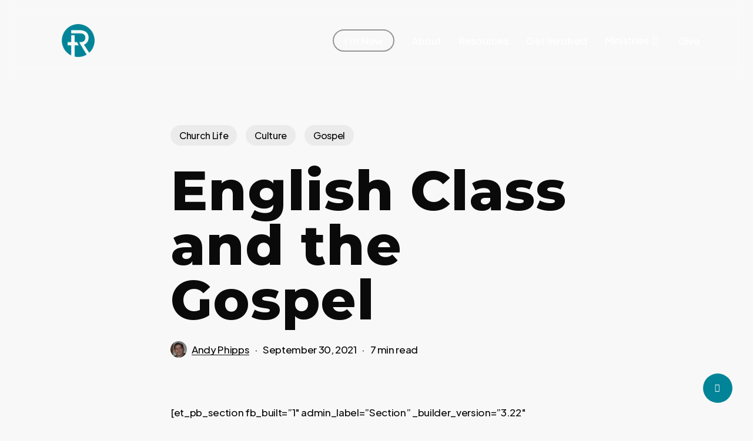

--- FILE ---
content_type: text/html; charset=UTF-8
request_url: https://redeemereastside.com/2018/08/22/english-class-and-the-gospel/
body_size: 19434
content:
<!doctype html>
<html lang="en-US" class="no-js">
<head>
	<meta charset="UTF-8">
	<meta name="viewport" content="width=device-width, initial-scale=1, maximum-scale=1, user-scalable=0" /><title>English Class and the Gospel &#8211; Redeemer Church</title>
<meta name='robots' content='max-image-preview:large' />
	<style>img:is([sizes="auto" i], [sizes^="auto," i]) { contain-intrinsic-size: 3000px 1500px }</style>
	<link rel='dns-prefetch' href='//fonts.googleapis.com' />
<link rel="alternate" type="application/rss+xml" title="Redeemer Church &raquo; Feed" href="https://redeemereastside.com/feed/" />
<link rel="alternate" type="application/rss+xml" title="Redeemer Church &raquo; Comments Feed" href="https://redeemereastside.com/comments/feed/" />
<link rel="alternate" type="application/rss+xml" title="Redeemer Church &raquo; English Class and the Gospel Comments Feed" href="https://redeemereastside.com/2018/08/22/english-class-and-the-gospel/feed/" />
<link rel="preload" href="https://redeemereastside.com/wp-content/themes/salient/css/fonts/icomoon.woff?v=1.6" as="font" type="font/woff" crossorigin="anonymous"><link rel='stylesheet' id='wp-block-library-css' href='https://redeemereastside.com/wp-includes/css/dist/block-library/style.min.css?ver=6.8.3' type='text/css' media='all' />
<style id='classic-theme-styles-inline-css' type='text/css'>
/*! This file is auto-generated */
.wp-block-button__link{color:#fff;background-color:#32373c;border-radius:9999px;box-shadow:none;text-decoration:none;padding:calc(.667em + 2px) calc(1.333em + 2px);font-size:1.125em}.wp-block-file__button{background:#32373c;color:#fff;text-decoration:none}
</style>
<style id='global-styles-inline-css' type='text/css'>
:root{--wp--preset--aspect-ratio--square: 1;--wp--preset--aspect-ratio--4-3: 4/3;--wp--preset--aspect-ratio--3-4: 3/4;--wp--preset--aspect-ratio--3-2: 3/2;--wp--preset--aspect-ratio--2-3: 2/3;--wp--preset--aspect-ratio--16-9: 16/9;--wp--preset--aspect-ratio--9-16: 9/16;--wp--preset--color--black: #000000;--wp--preset--color--cyan-bluish-gray: #abb8c3;--wp--preset--color--white: #ffffff;--wp--preset--color--pale-pink: #f78da7;--wp--preset--color--vivid-red: #cf2e2e;--wp--preset--color--luminous-vivid-orange: #ff6900;--wp--preset--color--luminous-vivid-amber: #fcb900;--wp--preset--color--light-green-cyan: #7bdcb5;--wp--preset--color--vivid-green-cyan: #00d084;--wp--preset--color--pale-cyan-blue: #8ed1fc;--wp--preset--color--vivid-cyan-blue: #0693e3;--wp--preset--color--vivid-purple: #9b51e0;--wp--preset--gradient--vivid-cyan-blue-to-vivid-purple: linear-gradient(135deg,rgba(6,147,227,1) 0%,rgb(155,81,224) 100%);--wp--preset--gradient--light-green-cyan-to-vivid-green-cyan: linear-gradient(135deg,rgb(122,220,180) 0%,rgb(0,208,130) 100%);--wp--preset--gradient--luminous-vivid-amber-to-luminous-vivid-orange: linear-gradient(135deg,rgba(252,185,0,1) 0%,rgba(255,105,0,1) 100%);--wp--preset--gradient--luminous-vivid-orange-to-vivid-red: linear-gradient(135deg,rgba(255,105,0,1) 0%,rgb(207,46,46) 100%);--wp--preset--gradient--very-light-gray-to-cyan-bluish-gray: linear-gradient(135deg,rgb(238,238,238) 0%,rgb(169,184,195) 100%);--wp--preset--gradient--cool-to-warm-spectrum: linear-gradient(135deg,rgb(74,234,220) 0%,rgb(151,120,209) 20%,rgb(207,42,186) 40%,rgb(238,44,130) 60%,rgb(251,105,98) 80%,rgb(254,248,76) 100%);--wp--preset--gradient--blush-light-purple: linear-gradient(135deg,rgb(255,206,236) 0%,rgb(152,150,240) 100%);--wp--preset--gradient--blush-bordeaux: linear-gradient(135deg,rgb(254,205,165) 0%,rgb(254,45,45) 50%,rgb(107,0,62) 100%);--wp--preset--gradient--luminous-dusk: linear-gradient(135deg,rgb(255,203,112) 0%,rgb(199,81,192) 50%,rgb(65,88,208) 100%);--wp--preset--gradient--pale-ocean: linear-gradient(135deg,rgb(255,245,203) 0%,rgb(182,227,212) 50%,rgb(51,167,181) 100%);--wp--preset--gradient--electric-grass: linear-gradient(135deg,rgb(202,248,128) 0%,rgb(113,206,126) 100%);--wp--preset--gradient--midnight: linear-gradient(135deg,rgb(2,3,129) 0%,rgb(40,116,252) 100%);--wp--preset--font-size--small: 13px;--wp--preset--font-size--medium: 20px;--wp--preset--font-size--large: 36px;--wp--preset--font-size--x-large: 42px;--wp--preset--spacing--20: 0.44rem;--wp--preset--spacing--30: 0.67rem;--wp--preset--spacing--40: 1rem;--wp--preset--spacing--50: 1.5rem;--wp--preset--spacing--60: 2.25rem;--wp--preset--spacing--70: 3.38rem;--wp--preset--spacing--80: 5.06rem;--wp--preset--shadow--natural: 6px 6px 9px rgba(0, 0, 0, 0.2);--wp--preset--shadow--deep: 12px 12px 50px rgba(0, 0, 0, 0.4);--wp--preset--shadow--sharp: 6px 6px 0px rgba(0, 0, 0, 0.2);--wp--preset--shadow--outlined: 6px 6px 0px -3px rgba(255, 255, 255, 1), 6px 6px rgba(0, 0, 0, 1);--wp--preset--shadow--crisp: 6px 6px 0px rgba(0, 0, 0, 1);}:where(.is-layout-flex){gap: 0.5em;}:where(.is-layout-grid){gap: 0.5em;}body .is-layout-flex{display: flex;}.is-layout-flex{flex-wrap: wrap;align-items: center;}.is-layout-flex > :is(*, div){margin: 0;}body .is-layout-grid{display: grid;}.is-layout-grid > :is(*, div){margin: 0;}:where(.wp-block-columns.is-layout-flex){gap: 2em;}:where(.wp-block-columns.is-layout-grid){gap: 2em;}:where(.wp-block-post-template.is-layout-flex){gap: 1.25em;}:where(.wp-block-post-template.is-layout-grid){gap: 1.25em;}.has-black-color{color: var(--wp--preset--color--black) !important;}.has-cyan-bluish-gray-color{color: var(--wp--preset--color--cyan-bluish-gray) !important;}.has-white-color{color: var(--wp--preset--color--white) !important;}.has-pale-pink-color{color: var(--wp--preset--color--pale-pink) !important;}.has-vivid-red-color{color: var(--wp--preset--color--vivid-red) !important;}.has-luminous-vivid-orange-color{color: var(--wp--preset--color--luminous-vivid-orange) !important;}.has-luminous-vivid-amber-color{color: var(--wp--preset--color--luminous-vivid-amber) !important;}.has-light-green-cyan-color{color: var(--wp--preset--color--light-green-cyan) !important;}.has-vivid-green-cyan-color{color: var(--wp--preset--color--vivid-green-cyan) !important;}.has-pale-cyan-blue-color{color: var(--wp--preset--color--pale-cyan-blue) !important;}.has-vivid-cyan-blue-color{color: var(--wp--preset--color--vivid-cyan-blue) !important;}.has-vivid-purple-color{color: var(--wp--preset--color--vivid-purple) !important;}.has-black-background-color{background-color: var(--wp--preset--color--black) !important;}.has-cyan-bluish-gray-background-color{background-color: var(--wp--preset--color--cyan-bluish-gray) !important;}.has-white-background-color{background-color: var(--wp--preset--color--white) !important;}.has-pale-pink-background-color{background-color: var(--wp--preset--color--pale-pink) !important;}.has-vivid-red-background-color{background-color: var(--wp--preset--color--vivid-red) !important;}.has-luminous-vivid-orange-background-color{background-color: var(--wp--preset--color--luminous-vivid-orange) !important;}.has-luminous-vivid-amber-background-color{background-color: var(--wp--preset--color--luminous-vivid-amber) !important;}.has-light-green-cyan-background-color{background-color: var(--wp--preset--color--light-green-cyan) !important;}.has-vivid-green-cyan-background-color{background-color: var(--wp--preset--color--vivid-green-cyan) !important;}.has-pale-cyan-blue-background-color{background-color: var(--wp--preset--color--pale-cyan-blue) !important;}.has-vivid-cyan-blue-background-color{background-color: var(--wp--preset--color--vivid-cyan-blue) !important;}.has-vivid-purple-background-color{background-color: var(--wp--preset--color--vivid-purple) !important;}.has-black-border-color{border-color: var(--wp--preset--color--black) !important;}.has-cyan-bluish-gray-border-color{border-color: var(--wp--preset--color--cyan-bluish-gray) !important;}.has-white-border-color{border-color: var(--wp--preset--color--white) !important;}.has-pale-pink-border-color{border-color: var(--wp--preset--color--pale-pink) !important;}.has-vivid-red-border-color{border-color: var(--wp--preset--color--vivid-red) !important;}.has-luminous-vivid-orange-border-color{border-color: var(--wp--preset--color--luminous-vivid-orange) !important;}.has-luminous-vivid-amber-border-color{border-color: var(--wp--preset--color--luminous-vivid-amber) !important;}.has-light-green-cyan-border-color{border-color: var(--wp--preset--color--light-green-cyan) !important;}.has-vivid-green-cyan-border-color{border-color: var(--wp--preset--color--vivid-green-cyan) !important;}.has-pale-cyan-blue-border-color{border-color: var(--wp--preset--color--pale-cyan-blue) !important;}.has-vivid-cyan-blue-border-color{border-color: var(--wp--preset--color--vivid-cyan-blue) !important;}.has-vivid-purple-border-color{border-color: var(--wp--preset--color--vivid-purple) !important;}.has-vivid-cyan-blue-to-vivid-purple-gradient-background{background: var(--wp--preset--gradient--vivid-cyan-blue-to-vivid-purple) !important;}.has-light-green-cyan-to-vivid-green-cyan-gradient-background{background: var(--wp--preset--gradient--light-green-cyan-to-vivid-green-cyan) !important;}.has-luminous-vivid-amber-to-luminous-vivid-orange-gradient-background{background: var(--wp--preset--gradient--luminous-vivid-amber-to-luminous-vivid-orange) !important;}.has-luminous-vivid-orange-to-vivid-red-gradient-background{background: var(--wp--preset--gradient--luminous-vivid-orange-to-vivid-red) !important;}.has-very-light-gray-to-cyan-bluish-gray-gradient-background{background: var(--wp--preset--gradient--very-light-gray-to-cyan-bluish-gray) !important;}.has-cool-to-warm-spectrum-gradient-background{background: var(--wp--preset--gradient--cool-to-warm-spectrum) !important;}.has-blush-light-purple-gradient-background{background: var(--wp--preset--gradient--blush-light-purple) !important;}.has-blush-bordeaux-gradient-background{background: var(--wp--preset--gradient--blush-bordeaux) !important;}.has-luminous-dusk-gradient-background{background: var(--wp--preset--gradient--luminous-dusk) !important;}.has-pale-ocean-gradient-background{background: var(--wp--preset--gradient--pale-ocean) !important;}.has-electric-grass-gradient-background{background: var(--wp--preset--gradient--electric-grass) !important;}.has-midnight-gradient-background{background: var(--wp--preset--gradient--midnight) !important;}.has-small-font-size{font-size: var(--wp--preset--font-size--small) !important;}.has-medium-font-size{font-size: var(--wp--preset--font-size--medium) !important;}.has-large-font-size{font-size: var(--wp--preset--font-size--large) !important;}.has-x-large-font-size{font-size: var(--wp--preset--font-size--x-large) !important;}
:where(.wp-block-post-template.is-layout-flex){gap: 1.25em;}:where(.wp-block-post-template.is-layout-grid){gap: 1.25em;}
:where(.wp-block-columns.is-layout-flex){gap: 2em;}:where(.wp-block-columns.is-layout-grid){gap: 2em;}
:root :where(.wp-block-pullquote){font-size: 1.5em;line-height: 1.6;}
</style>
<link rel='stylesheet' id='salient-social-css' href='https://redeemereastside.com/wp-content/plugins/salient-social/css/style.css?ver=1.2.3' type='text/css' media='all' />
<style id='salient-social-inline-css' type='text/css'>

  .sharing-default-minimal .nectar-love.loved,
  body .nectar-social[data-color-override="override"].fixed > a:before, 
  body .nectar-social[data-color-override="override"].fixed .nectar-social-inner a,
  .sharing-default-minimal .nectar-social[data-color-override="override"] .nectar-social-inner a:hover,
  .nectar-social.vertical[data-color-override="override"] .nectar-social-inner a:hover {
    background-color: #018498;
  }
  .nectar-social.hover .nectar-love.loved,
  .nectar-social.hover > .nectar-love-button a:hover,
  .nectar-social[data-color-override="override"].hover > div a:hover,
  #single-below-header .nectar-social[data-color-override="override"].hover > div a:hover,
  .nectar-social[data-color-override="override"].hover .share-btn:hover,
  .sharing-default-minimal .nectar-social[data-color-override="override"] .nectar-social-inner a {
    border-color: #018498;
  }
  #single-below-header .nectar-social.hover .nectar-love.loved i,
  #single-below-header .nectar-social.hover[data-color-override="override"] a:hover,
  #single-below-header .nectar-social.hover[data-color-override="override"] a:hover i,
  #single-below-header .nectar-social.hover .nectar-love-button a:hover i,
  .nectar-love:hover i,
  .hover .nectar-love:hover .total_loves,
  .nectar-love.loved i,
  .nectar-social.hover .nectar-love.loved .total_loves,
  .nectar-social.hover .share-btn:hover, 
  .nectar-social[data-color-override="override"].hover .nectar-social-inner a:hover,
  .nectar-social[data-color-override="override"].hover > div:hover span,
  .sharing-default-minimal .nectar-social[data-color-override="override"] .nectar-social-inner a:not(:hover) i,
  .sharing-default-minimal .nectar-social[data-color-override="override"] .nectar-social-inner a:not(:hover) {
    color: #018498;
  }
</style>
<link rel='stylesheet' id='salient-grid-system-css' href='https://redeemereastside.com/wp-content/themes/salient/css/build/grid-system.css?ver=16.0.5' type='text/css' media='all' />
<link rel='stylesheet' id='main-styles-css' href='https://redeemereastside.com/wp-content/themes/salient/css/build/style.css?ver=16.0.5' type='text/css' media='all' />
<link rel='stylesheet' id='nectar-single-styles-css' href='https://redeemereastside.com/wp-content/themes/salient/css/build/single.css?ver=16.0.5' type='text/css' media='all' />
<link rel='stylesheet' id='nectar-element-recent-posts-css' href='https://redeemereastside.com/wp-content/themes/salient/css/build/elements/element-recent-posts.css?ver=16.0.5' type='text/css' media='all' />
<link rel='stylesheet' id='nectar_default_font_open_sans-css' href='https://fonts.googleapis.com/css?family=Open+Sans%3A300%2C400%2C600%2C700&#038;subset=latin%2Clatin-ext&#038;display=swap' type='text/css' media='all' />
<link rel='stylesheet' id='responsive-css' href='https://redeemereastside.com/wp-content/themes/salient/css/build/responsive.css?ver=16.0.5' type='text/css' media='all' />
<link rel='stylesheet' id='select2-css' href='https://redeemereastside.com/wp-content/themes/salient/css/build/plugins/select2.css?ver=4.0.1' type='text/css' media='all' />
<link rel='stylesheet' id='skin-material-css' href='https://redeemereastside.com/wp-content/themes/salient/css/build/skin-material.css?ver=16.0.5' type='text/css' media='all' />
<link rel='stylesheet' id='salient-wp-menu-dynamic-css' href='https://redeemereastside.com/wp-content/uploads/salient/menu-dynamic.css?ver=6458' type='text/css' media='all' />
<link rel='stylesheet' id='dynamic-css-css' href='https://redeemereastside.com/wp-content/themes/salient/css/salient-dynamic-styles.css?ver=38665' type='text/css' media='all' />
<style id='dynamic-css-inline-css' type='text/css'>
.single.single-post .container-wrap{padding-top:0;}.main-content .featured-media-under-header{padding:min(6vw,90px) 0;}.featured-media-under-header__featured-media:not([data-has-img="false"]){margin-top:min(6vw,90px);}.featured-media-under-header__featured-media:not([data-format="video"]):not([data-format="audio"]):not([data-has-img="false"]){overflow:hidden;position:relative;padding-bottom:40%;}.featured-media-under-header__meta-wrap{display:flex;flex-wrap:wrap;align-items:center;}.featured-media-under-header__meta-wrap .meta-author{display:inline-flex;align-items:center;}.featured-media-under-header__meta-wrap .meta-author img{margin-right:8px;width:28px;border-radius:100px;}.featured-media-under-header__featured-media .post-featured-img{display:block;line-height:0;top:auto;bottom:0;}.featured-media-under-header__featured-media[data-n-parallax-bg="true"] .post-featured-img{height:calc(100% + 75px);}.featured-media-under-header__featured-media .post-featured-img img{position:absolute;top:0;left:0;width:100%;height:100%;object-fit:cover;object-position:top;}@media only screen and (max-width:690px){.featured-media-under-header__featured-media .post-featured-img{height:calc(100% + 45px);}.featured-media-under-header__meta-wrap{font-size:14px;}}.featured-media-under-header__featured-media[data-align="center"] .post-featured-img img{object-position:center;}.featured-media-under-header__featured-media[data-align="bottom"] .post-featured-img img{object-position:bottom;}.featured-media-under-header h1{margin:max(min(0.35em,35px),20px) 0 max(min(0.25em,25px),15px) 0;}.featured-media-under-header__cat-wrap .meta-category a{line-height:1;padding:7px 15px;margin-right:15px;}.featured-media-under-header__cat-wrap .meta-category a:not(:hover){background-color:rgba(0,0,0,0.05);}.featured-media-under-header__cat-wrap .meta-category a:hover{color:#fff;}.featured-media-under-header__meta-wrap a,.featured-media-under-header__cat-wrap a{color:inherit;}.featured-media-under-header__meta-wrap > span:not(:first-child):not(.rich-snippet-hidden):before{content:"·";padding:0 .5em;}.featured-media-under-header__excerpt{margin:0 0 20px 0;}@media only screen and (min-width:690px){[data-animate="fade_in"] .featured-media-under-header__cat-wrap,[data-animate="fade_in"].featured-media-under-header .entry-title,[data-animate="fade_in"] .featured-media-under-header__meta-wrap,[data-animate="fade_in"] .featured-media-under-header__featured-media,[data-animate="fade_in"] .featured-media-under-header__excerpt,[data-animate="fade_in"].featured-media-under-header + .row .content-inner{opacity:0;transform:translateY(50px);animation:nectar_featured_media_load 1s cubic-bezier(0.25,1,0.5,1) forwards;}[data-animate="fade_in"] .featured-media-under-header__cat-wrap{animation-delay:0.1s;}[data-animate="fade_in"].featured-media-under-header .entry-title{animation-delay:0.2s;}[data-animate="fade_in"] .featured-media-under-header__excerpt{animation-delay:0.3s;}[data-animate="fade_in"] .featured-media-under-header__meta-wrap{animation-delay:0.3s;}[data-animate="fade_in"] .featured-media-under-header__featured-media{animation-delay:0.4s;}[data-animate="fade_in"].featured-media-under-header + .row .content-inner{animation-delay:0.5s;}}@keyframes nectar_featured_media_load{0%{transform:translateY(50px);opacity:0;}100%{transform:translateY(0px);opacity:1;}}#header-space{background-color:#f8f8f8}@media only screen and (min-width:1000px){body #ajax-content-wrap.no-scroll{min-height:calc(100vh - 138px);height:calc(100vh - 138px)!important;}}@media only screen and (min-width:1000px){#page-header-wrap.fullscreen-header,#page-header-wrap.fullscreen-header #page-header-bg,html:not(.nectar-box-roll-loaded) .nectar-box-roll > #page-header-bg.fullscreen-header,.nectar_fullscreen_zoom_recent_projects,#nectar_fullscreen_rows:not(.afterLoaded) > div{height:calc(100vh - 137px);}.wpb_row.vc_row-o-full-height.top-level,.wpb_row.vc_row-o-full-height.top-level > .col.span_12{min-height:calc(100vh - 137px);}html:not(.nectar-box-roll-loaded) .nectar-box-roll > #page-header-bg.fullscreen-header{top:138px;}.nectar-slider-wrap[data-fullscreen="true"]:not(.loaded),.nectar-slider-wrap[data-fullscreen="true"]:not(.loaded) .swiper-container{height:calc(100vh - 136px)!important;}.admin-bar .nectar-slider-wrap[data-fullscreen="true"]:not(.loaded),.admin-bar .nectar-slider-wrap[data-fullscreen="true"]:not(.loaded) .swiper-container{height:calc(100vh - 136px - 32px)!important;}}.admin-bar[class*="page-template-template-no-header"] .wpb_row.vc_row-o-full-height.top-level,.admin-bar[class*="page-template-template-no-header"] .wpb_row.vc_row-o-full-height.top-level > .col.span_12{min-height:calc(100vh - 32px);}body[class*="page-template-template-no-header"] .wpb_row.vc_row-o-full-height.top-level,body[class*="page-template-template-no-header"] .wpb_row.vc_row-o-full-height.top-level > .col.span_12{min-height:100vh;}@media only screen and (max-width:999px){.using-mobile-browser #nectar_fullscreen_rows:not(.afterLoaded):not([data-mobile-disable="on"]) > div{height:calc(100vh - 126px);}.using-mobile-browser .wpb_row.vc_row-o-full-height.top-level,.using-mobile-browser .wpb_row.vc_row-o-full-height.top-level > .col.span_12,[data-permanent-transparent="1"].using-mobile-browser .wpb_row.vc_row-o-full-height.top-level,[data-permanent-transparent="1"].using-mobile-browser .wpb_row.vc_row-o-full-height.top-level > .col.span_12{min-height:calc(100vh - 126px);}html:not(.nectar-box-roll-loaded) .nectar-box-roll > #page-header-bg.fullscreen-header,.nectar_fullscreen_zoom_recent_projects,.nectar-slider-wrap[data-fullscreen="true"]:not(.loaded),.nectar-slider-wrap[data-fullscreen="true"]:not(.loaded) .swiper-container,#nectar_fullscreen_rows:not(.afterLoaded):not([data-mobile-disable="on"]) > div{height:calc(100vh - 73px);}.wpb_row.vc_row-o-full-height.top-level,.wpb_row.vc_row-o-full-height.top-level > .col.span_12{min-height:calc(100vh - 73px);}body[data-transparent-header="false"] #ajax-content-wrap.no-scroll{min-height:calc(100vh - 73px);height:calc(100vh - 73px);}}#ajax-content-wrap .vc_row.left_padding_20px .row_col_wrap_12,.nectar-global-section .vc_row.left_padding_20px .row_col_wrap_12{padding-left:20px;}#ajax-content-wrap .vc_row.right_padding_20px .row_col_wrap_12,.nectar-global-section .vc_row.right_padding_20px .row_col_wrap_12{padding-right:20px;}#ajax-content-wrap .vc_row.inner_row.left_padding_20px .row_col_wrap_12_inner,.nectar-global-section .vc_row.inner_row.left_padding_20px .row_col_wrap_12_inner{padding-left:20px;}#ajax-content-wrap .vc_row.inner_row.right_padding_20px .row_col_wrap_12_inner,.nectar-global-section .vc_row.inner_row.right_padding_20px .row_col_wrap_12_inner{padding-right:20px;}@media only screen,print{.vc_row.inner_row.translate_y_100px{-webkit-transform:translateY(100px);transform:translateY(100px);}}@media only screen,print{.wpb_column.top_padding_desktop_1pct > .vc_column-inner{padding-top:1%;}.wpb_column.bottom_padding_desktop_1pct > .vc_column-inner{padding-bottom:1%;}}@media only screen,print{.wpb_column.top_padding_desktop_1pct > .n-sticky > .vc_column-inner{padding-top:1%;}.wpb_column.bottom_padding_desktop_1pct > .n-sticky > .vc_column-inner{padding-bottom:1%;}}.wpb_column.el_spacing_0px > .vc_column-inner > .wpb_wrapper > div:not(:last-child){margin-bottom:0;}.wpb_column.max_width_desktop_1280px{max-width:1280px;}.col.padding-1-percent > .vc_column-inner,.col.padding-1-percent > .n-sticky > .vc_column-inner{padding:calc(600px * 0.01);}@media only screen and (max-width:690px){.col.padding-1-percent > .vc_column-inner,.col.padding-1-percent > .n-sticky > .vc_column-inner{padding:calc(100vw * 0.01);}}@media only screen and (min-width:1000px){.col.padding-1-percent > .vc_column-inner,.col.padding-1-percent > .n-sticky > .vc_column-inner{padding:calc((100vw - 180px) * 0.01);}.column_container:not(.vc_col-sm-12) .col.padding-1-percent > .vc_column-inner{padding:calc((100vw - 180px) * 0.005);}}@media only screen and (min-width:1425px){.col.padding-1-percent > .vc_column-inner{padding:calc(1245px * 0.01);}.column_container:not(.vc_col-sm-12) .col.padding-1-percent > .vc_column-inner{padding:calc(1245px * 0.005);}}.full-width-content .col.padding-1-percent > .vc_column-inner{padding:calc(100vw * 0.01);}@media only screen and (max-width:999px){.full-width-content .col.padding-1-percent > .vc_column-inner{padding:calc(100vw * 0.01);}}@media only screen and (min-width:1000px){.full-width-content .column_container:not(.vc_col-sm-12) .col.padding-1-percent > .vc_column-inner{padding:calc(100vw * 0.005);}}@media only screen,print{.wpb_column.force-desktop-text-align-left,.wpb_column.force-desktop-text-align-left .col{text-align:left!important;}.wpb_column.force-desktop-text-align-right,.wpb_column.force-desktop-text-align-right .col{text-align:right!important;}.wpb_column.force-desktop-text-align-center,.wpb_column.force-desktop-text-align-center .col,.wpb_column.force-desktop-text-align-center .vc_custom_heading,.wpb_column.force-desktop-text-align-center .nectar-cta{text-align:center!important;}.wpb_column.force-desktop-text-align-center .img-with-aniamtion-wrap img{display:inline-block;}}@media only screen and (min-width:1000px){.column_element_direction_desktop_horizontal > .vc_column-inner > .wpb_wrapper{display:flex;align-items:center;}#ajax-content-wrap .column_element_direction_desktop_horizontal > .vc_column-inner > .wpb_wrapper > *{margin-bottom:0;}}.column_element_direction_desktop_horizontal.force-desktop-text-align-right > .vc_column-inner > .wpb_wrapper{justify-content:flex-end;}.column_element_direction_desktop_horizontal.force-desktop-text-align-center > .vc_column-inner > .wpb_wrapper{justify-content:center;}@media only screen and (max-width:1000px){.column_element_direction_desktop_horizontal.force-tablet-text-align-right > .vc_column-inner > .wpb_wrapper{justify-content:flex-end;}.column_element_direction_desktop_horizontal.force-tablet-text-align-center > .vc_column-inner > .wpb_wrapper{justify-content:center;}}@media only screen and (max-width:690px){.column_element_direction_desktop_horizontal.force-phone-text-align-right > .vc_column-inner > .wpb_wrapper{justify-content:flex-end;}.column_element_direction_desktop_horizontal.force-phone-text-align-center > .vc_column-inner > .wpb_wrapper{justify-content:center;}}@media only screen and (min-width:1000px){.column_element_direction_desktop_horizontal.el_spacing_0px > .vc_column-inner > .wpb_wrapper{gap:0;}}.wpb_column.el_spacing_40px > .vc_column-inner > .wpb_wrapper > div:not(:last-child){margin-bottom:40px;}@media only screen and (min-width:1000px){.column_element_direction_desktop_horizontal.el_spacing_40px > .vc_column-inner > .wpb_wrapper{gap:40px;}}@media only screen and (min-width:690px) and (max-width:999px){.column_element_direction_tablet_horizontal > .vc_column-inner > .wpb_wrapper{display:flex;align-items:center;}#ajax-content-wrap .column_element_direction_tablet_horizontal > .vc_column-inner > .wpb_wrapper > *{margin-bottom:0;}}@media only screen and (min-width:690px) and (max-width:999px){.column_element_direction_desktop_horizontal.el_spacing_40px > .vc_column-inner > .wpb_wrapper{gap:40px;}}.nectar_icon_wrap[data-style*="default"][data-color*="extra-color-gradient"] .nectar_icon i{border-radius:0!important;text-align:center;}.nectar_icon_wrap[data-style*="default"][data-color*="extra-color-gradient"] .nectar_icon i:before{vertical-align:top;}.nectar_icon_wrap[data-style*="default"][data-color*="extra-color-gradient"] .nectar_icon i[class*="fa-"],.nectar_icon_wrap[data-style*="default"][data-color*="extra-color-gradient"] .nectar_icon i[class^="icon-"]{vertical-align:baseline;}.nectar-button.medium{border-radius:3px 3px 3px 3px;padding:10px 15px;font-size:12px;color:#FFF;box-shadow:0 -2px rgba(0,0,0,0.1) inset;}.nectar-button.medium.see-through,.nectar-button.medium.see-through-2,.nectar-button.medium.see-through-3{padding-top:9px;padding-bottom:9px}.nectar-button.medium i.icon-button-arrow{font-size:16px}body[data-button-style^="rounded"] .nectar-button.medium:not(.see-through):not(.see-through-2):not(.see-through-3).has-icon,body[data-button-style^="rounded"] .nectar-button.medium:not(.see-through):not(.see-through-2):not(.see-through-3).tilt.has-icon{padding-left:42px;padding-right:42px}body[data-button-style^="rounded"] .nectar-button.medium:not(.see-through):not(.see-through-2):not(.see-through-3){padding:12px 18px;}.nectar-button.medium.has-icon,.nectar-button.medium.tilt.has-icon{padding-left:42px;padding-right:42px}#ajax-content-wrap .nectar-responsive-text *{margin-bottom:0;color:inherit;}#ajax-content-wrap .nectar-responsive-text[class*="font_size"] *{font-size:inherit;line-height:inherit;}.nectar-responsive-text.nectar-link-underline-effect a{text-decoration:none;}@media only screen,print{#ajax-content-wrap .font_size_desktop_14px.nectar-responsive-text,.font_size_desktop_14px.nectar-responsive-text{font-size:14px;}}@media only screen and (max-width:999px){body .wpb_column.force-tablet-text-align-left,body .wpb_column.force-tablet-text-align-left .col{text-align:left!important;}body .wpb_column.force-tablet-text-align-right,body .wpb_column.force-tablet-text-align-right .col{text-align:right!important;}body .wpb_column.force-tablet-text-align-center,body .wpb_column.force-tablet-text-align-center .col,body .wpb_column.force-tablet-text-align-center .vc_custom_heading,body .wpb_column.force-tablet-text-align-center .nectar-cta{text-align:center!important;}.wpb_column.force-tablet-text-align-center .img-with-aniamtion-wrap img{display:inline-block;}}@media only screen and (max-width:999px){#ajax-content-wrap .vc_row.right_padding_tablet_20px .row_col_wrap_12{padding-right:20px!important;}}@media only screen and (max-width:999px){.vc_row.bottom_padding_tablet_1pct{padding-bottom:1%!important;}}@media only screen and (max-width:999px){.vc_row.top_padding_tablet_100px{padding-top:100px!important;}}@media only screen and (max-width:999px){#ajax-content-wrap .vc_row.left_padding_tablet_20px .row_col_wrap_12{padding-left:20px!important;}}@media only screen and (max-width:690px){.column_element_direction_desktop_horizontal.el_spacing_40px > .vc_column-inner > .wpb_wrapper{gap:40px;}}@media only screen and (max-width:690px){.column_element_direction_phone_horizontal > .vc_column-inner > .wpb_wrapper{display:flex;align-items:center;}#ajax-content-wrap .column_element_direction_phone_horizontal > .vc_column-inner > .wpb_wrapper > *{margin-bottom:0;}}.screen-reader-text,.nectar-skip-to-content:not(:focus){border:0;clip:rect(1px,1px,1px,1px);clip-path:inset(50%);height:1px;margin:-1px;overflow:hidden;padding:0;position:absolute!important;width:1px;word-wrap:normal!important;}.row .col img:not([srcset]){width:auto;}.row .col img.img-with-animation.nectar-lazy:not([srcset]){width:100%;}
.uppercase {
      text-transform: uppercase !important;
}
</style>
<link rel='stylesheet' id='salient-child-style-css' href='https://redeemereastside.com/wp-content/themes/salient-child/style.css?ver=16.0.5' type='text/css' media='all' />
<link rel='stylesheet' id='redux-google-fonts-salient_redux-css' href='https://fonts.googleapis.com/css?family=Plus+Jakarta+Sans%3A700%2C500%2C300%2C400%2C600%7CMontserrat%3A800%2C500%7CCaveat%3A400&#038;subset=latin&#038;display=swap&#038;ver=6.8.3' type='text/css' media='all' />
<script type="63f375fd0c350c4e798c449a-text/javascript" src="https://redeemereastside.com/wp-includes/js/jquery/jquery.min.js?ver=3.7.1" id="jquery-core-js"></script>
<script type="63f375fd0c350c4e798c449a-text/javascript" src="https://redeemereastside.com/wp-includes/js/jquery/jquery-migrate.min.js?ver=3.4.1" id="jquery-migrate-js"></script>
<link rel="https://api.w.org/" href="https://redeemereastside.com/wp-json/" /><link rel="alternate" title="JSON" type="application/json" href="https://redeemereastside.com/wp-json/wp/v2/posts/2261" /><link rel="EditURI" type="application/rsd+xml" title="RSD" href="https://redeemereastside.com/xmlrpc.php?rsd" />
<meta name="generator" content="WordPress 6.8.3" />
<link rel="canonical" href="https://redeemereastside.com/2018/08/22/english-class-and-the-gospel/" />
<link rel='shortlink' href='https://redeemereastside.com/?p=2261' />
<link rel="alternate" title="oEmbed (JSON)" type="application/json+oembed" href="https://redeemereastside.com/wp-json/oembed/1.0/embed?url=https%3A%2F%2Fredeemereastside.com%2F2018%2F08%2F22%2Fenglish-class-and-the-gospel%2F" />
<link rel="alternate" title="oEmbed (XML)" type="text/xml+oembed" href="https://redeemereastside.com/wp-json/oembed/1.0/embed?url=https%3A%2F%2Fredeemereastside.com%2F2018%2F08%2F22%2Fenglish-class-and-the-gospel%2F&#038;format=xml" />
<script type="63f375fd0c350c4e798c449a-text/javascript"> var root = document.getElementsByTagName( "html" )[0]; root.setAttribute( "class", "js" ); </script><meta name="generator" content="Powered by WPBakery Page Builder - drag and drop page builder for WordPress."/>
		<style type="text/css" id="wp-custom-css">
			.sermon-item .tags-wrapper{
    margin-top:15px;
    color:#7283ff;
}
.sermon-item .tags-wrapper span{
    margin:0 5px
}

.footer-2024 .menu{
    text-align:center;
    margin: 0;
}
.footer-2024 .menu li{
    display:inline-block;   
    padding:10px;
}
body .footer-2024 #menu-footer-2024.menu li a{
    color:#ffff;
    text-align:center;
    font-size:21px !important;
}
body .footer-2024 #menu-footer-2024.menu li a:hover{
    color:#2991b6;
}


body.material .footer-buttons{
    padding-top:95px !important
}
body.material .footer-buttons .nectar-button{
    margin:0 15px;
}
body.material .footer-buttons .nectar-button.see-through{
    border:2px solid #ffff !important;
}
body.material .footer-buttons .nectar-button.see-through span {
    color:#ffff !important;
}
body.material .footer-buttons .nectar-button span{
    font-size:24px;
}
span.menu-title-text {
	word-spacing: 2px;
}		</style>
		<noscript><style> .wpb_animate_when_almost_visible { opacity: 1; }</style></noscript><style id="yellow-pencil">
/*
	The following CSS codes are created by the YellowPencil plugin.
	https://yellowpencil.waspthemes.com/
*/
.nectar-global-section .footer-buttons{-webkit-transform:translatex(0px) translatey(0px);-ms-transform:translatex(0px) translatey(0px);transform:translatex(0px) translatey(0px);top:0px;}#ajax-content-wrap .container-wrap .nectar-global-section .normal-container .full-width-content .row_col_wrap_12 .footer-buttons{padding-top:0px !important;}.footer-buttons .wpb_wrapper .see-through{top:42px;}.footer-buttons .wpb_wrapper .regular-button{top:42px;}
</style></head><body class="wp-singular post-template-default single single-post postid-2261 single-format-standard wp-theme-salient wp-child-theme-salient-child non-logged-in material wpb-js-composer js-comp-ver-6.13.1 vc_responsive" data-footer-reveal="false" data-footer-reveal-shadow="none" data-header-format="default" data-body-border="off" data-boxed-style="" data-header-breakpoint="1000" data-dropdown-style="minimal" data-cae="easeOutQuart" data-cad="1400" data-megamenu-width="contained" data-aie="none" data-ls="fancybox" data-apte="standard" data-hhun="1" data-fancy-form-rcs="1" data-form-style="default" data-form-submit="default" data-is="minimal" data-button-style="rounded_shadow" data-user-account-button="false" data-flex-cols="true" data-col-gap="50px" data-header-inherit-rc="true" data-header-search="false" data-animated-anchors="true" data-ajax-transitions="false" data-full-width-header="true" data-slide-out-widget-area="true" data-slide-out-widget-area-style="slide-out-from-right" data-user-set-ocm="off" data-loading-animation="none" data-bg-header="false" data-responsive="1" data-ext-responsive="true" data-ext-padding="60" data-header-resize="0" data-header-color="custom" data-cart="false" data-remove-m-parallax="" data-remove-m-video-bgs="" data-m-animate="1" data-force-header-trans-color="light" data-smooth-scrolling="0" data-permanent-transparent="false" >
	
	<script type="63f375fd0c350c4e798c449a-text/javascript">
	 (function(window, document) {

		 if(navigator.userAgent.match(/(Android|iPod|iPhone|iPad|BlackBerry|IEMobile|Opera Mini)/)) {
			 document.body.className += " using-mobile-browser mobile ";
		 }

		 if( !("ontouchstart" in window) ) {

			 var body = document.querySelector("body");
			 var winW = window.innerWidth;
			 var bodyW = body.clientWidth;

			 if (winW > bodyW + 4) {
				 body.setAttribute("style", "--scroll-bar-w: " + (winW - bodyW - 4) + "px");
			 } else {
				 body.setAttribute("style", "--scroll-bar-w: 0px");
			 }
		 }

	 })(window, document);
   </script><a href="#ajax-content-wrap" class="nectar-skip-to-content">Skip to main content</a><div class="ocm-effect-wrap"><div class="ocm-effect-wrap-inner">	
	<div id="header-space"  data-header-mobile-fixed='1'></div> 
	
		<div id="header-outer" data-has-menu="true" data-has-buttons="no" data-header-button_style="shadow_hover_scale" data-using-pr-menu="false" data-mobile-fixed="1" data-ptnm="false" data-lhe="animated_underline" data-user-set-bg="#f8f8f8" data-format="default" data-permanent-transparent="false" data-megamenu-rt="0" data-remove-fixed="1" data-header-resize="0" data-cart="false" data-transparency-option="" data-box-shadow="none" data-shrink-num="6" data-using-secondary="0" data-using-logo="1" data-logo-height="78" data-m-logo-height="50" data-padding="30" data-full-width="true" data-condense="false" >
		
<div id="search-outer" class="nectar">
	<div id="search">
		<div class="container">
			 <div id="search-box">
				 <div class="inner-wrap">
					 <div class="col span_12">
						  <form role="search" action="https://redeemereastside.com/" method="GET">
														 <input type="text" name="s" id="s" value="" aria-label="Search" placeholder="Type what you&#039;re looking for" />
							 
						
												</form>
					</div><!--/span_12-->
				</div><!--/inner-wrap-->
			 </div><!--/search-box-->
			 <div id="close"><a href="#"><span class="screen-reader-text">Close Search</span>
				<span class="close-wrap"> <span class="close-line close-line1"></span> <span class="close-line close-line2"></span> </span>				 </a></div>
		 </div><!--/container-->
	</div><!--/search-->
</div><!--/search-outer-->

<header id="top">
	<div class="container">
		<div class="row">
			<div class="col span_3">
								<a id="logo" href="https://redeemereastside.com" data-supplied-ml-starting-dark="false" data-supplied-ml-starting="false" data-supplied-ml="false" >
					<img class="stnd skip-lazy default-logo" width="813" height="734" alt="Redeemer Church" src="https://redeemereastside.com/wp-content/uploads/2025/09/Redeemer_Logo.png" srcset="https://redeemereastside.com/wp-content/uploads/2025/09/Redeemer_Logo.png 1x, https://redeemereastside.com/wp-content/uploads/2025/09/Redeemer_Logo.png 2x" />				</a>
							</div><!--/span_3-->

			<div class="col span_9 col_last">
									<div class="nectar-mobile-only mobile-header"><div class="inner"></div></div>
													<div class="slide-out-widget-area-toggle mobile-icon slide-out-from-right" data-custom-color="true" data-icon-animation="simple-transform">
						<div> <a href="#sidewidgetarea" role="button" aria-label="Navigation Menu" aria-expanded="false" class="closed">
							<span class="screen-reader-text">Menu</span><span aria-hidden="true"> <i class="lines-button x2"> <i class="lines"></i> </i> </span>
						</a></div>
					</div>
				
									<nav>
													<ul class="sf-menu">
								<li id="menu-item-1074" class="menu-item menu-item-type-post_type menu-item-object-page button_bordered_2 megamenu nectar-megamenu-menu-item align-left width-100 menu-item-1074"><a href="https://redeemereastside.com/new/"><span class="menu-title-text">I’m New</span></a></li>
<li id="menu-item-36666" class="menu-item menu-item-type-post_type menu-item-object-page nectar-regular-menu-item menu-item-36666"><a href="https://redeemereastside.com/about/"><span class="menu-title-text">About</span></a></li>
<li id="menu-item-36663" class="menu-item menu-item-type-post_type menu-item-object-page nectar-regular-menu-item menu-item-36663"><a href="https://redeemereastside.com/resources/"><span class="menu-title-text">Resources</span></a></li>
<li id="menu-item-36700" class="menu-item menu-item-type-post_type menu-item-object-page nectar-regular-menu-item menu-item-36700"><a href="https://redeemereastside.com/get-involved/"><span class="menu-title-text">Get Involved</span></a></li>
<li id="menu-item-36610" class="menu-item menu-item-type-post_type menu-item-object-page menu-item-has-children nectar-regular-menu-item sf-with-ul menu-item-36610"><a href="https://redeemereastside.com/ministries/"><span class="menu-title-text">Ministries</span><span class="sf-sub-indicator"><i class="fa fa-angle-down icon-in-menu" aria-hidden="true"></i></span></a>
<ul class="sub-menu">
	<li id="menu-item-34602" class="menu-item menu-item-type-post_type menu-item-object-page nectar-regular-menu-item menu-item-34602"><a href="https://redeemereastside.com/ministries/kids/"><span class="menu-title-text">Kids</span></a></li>
	<li id="menu-item-34692" class="menu-item menu-item-type-post_type menu-item-object-page nectar-regular-menu-item menu-item-34692"><a href="https://redeemereastside.com/ministries/students/"><span class="menu-title-text">Students</span></a></li>
	<li id="menu-item-34615" class="menu-item menu-item-type-post_type menu-item-object-page nectar-regular-menu-item menu-item-34615"><a href="https://redeemereastside.com/ministries/women/"><span class="menu-title-text">Women</span></a></li>
	<li id="menu-item-36837" class="menu-item menu-item-type-post_type menu-item-object-page nectar-regular-menu-item menu-item-36837"><a href="https://redeemereastside.com/ministries/men/"><span class="menu-title-text">Men</span></a></li>
</ul>
</li>
<li id="menu-item-751" class="menu-item menu-item-type-post_type menu-item-object-page nectar-regular-menu-item menu-item-751"><a href="https://redeemereastside.com/give/"><span class="menu-title-text">Give</span></a></li>
							</ul>
													<ul class="buttons sf-menu" data-user-set-ocm="off">

								
							</ul>
						
					</nav>

					
				</div><!--/span_9-->

				
			</div><!--/row-->
					</div><!--/container-->
	</header>		
	</div>
		<div id="ajax-content-wrap">


<div class="container-wrap no-sidebar" data-midnight="dark" data-remove-post-date="0" data-remove-post-author="0" data-remove-post-comment-number="0">
	<div class="container main-content">

		
<div class="row hentry featured-media-under-header" data-animate="none">
  <div class="featured-media-under-header__content">
    <div class="featured-media-under-header__cat-wrap">
    
<span class="meta-category nectar-inherit-label">

<a class="nectar-inherit-border-radius nectar-bg-hover-accent-color church-life" href="https://redeemereastside.com/category/church-life/">Church Life</a><a class="nectar-inherit-border-radius nectar-bg-hover-accent-color church-life culture" href="https://redeemereastside.com/category/culture/">Culture</a><a class="nectar-inherit-border-radius nectar-bg-hover-accent-color church-life culture gospel" href="https://redeemereastside.com/category/gospel/">Gospel</a></span>    </div>

    <h1 class="entry-title">English Class and the Gospel</h1>
        <div class="featured-media-under-header__meta-wrap nectar-link-underline-effect">
    <span class="meta-author vcard author"><img alt='Andy Phipps' src='https://secure.gravatar.com/avatar/34c550406c3c83c72afb368d94db36183641f4313dc59fac38af4016dfd9ef89?s=40&#038;d=blank&#038;r=g' srcset='https://secure.gravatar.com/avatar/34c550406c3c83c72afb368d94db36183641f4313dc59fac38af4016dfd9ef89?s=80&#038;d=blank&#038;r=g 2x' class='avatar avatar-40 photo' height='40' width='40' decoding='async'/><span><span class="fn"><a href="https://redeemereastside.com/author/andy-phipps/" title="Posts by Andy Phipps" rel="author">Andy Phipps</a></span></span></span><span class="meta-date date updated">September 30, 2021</span><span class="meta-reading-time">7 min read</span>    </div>

      </div>
  </div>
		<div class="row">

			
			<div class="post-area col  span_12 col_last" role="main">

			
<article id="post-2261" class="post-2261 post type-post status-publish format-standard has-post-thumbnail category-church-life category-culture category-gospel">
  
  <div class="inner-wrap">

		<div class="post-content" data-hide-featured-media="1">
      
        <div class="content-inner">[et_pb_section fb_built=&#8221;1&#8243; admin_label=&#8221;Section&#8221; _builder_version=&#8221;3.22&#8243; global_colors_info=&#8221;{}&#8221;][et_pb_row admin_label=&#8221;Row&#8221; _builder_version=&#8221;3.25&#8243; background_size=&#8221;initial&#8221; background_position=&#8221;top_left&#8221; background_repeat=&#8221;repeat&#8221; global_colors_info=&#8221;{}&#8221;][et_pb_column type=&#8221;4_4&#8243; _builder_version=&#8221;3.25&#8243; custom_padding=&#8221;|||&#8221; global_colors_info=&#8221;{}&#8221; custom_padding__hover=&#8221;|||&#8221;][et_pb_post_title comments=&#8221;off&#8221; featured_placement=&#8221;above&#8221; admin_label=&#8221;Post Title&#8221; _builder_version=&#8221;4.11.0&#8243; title_font_size=&#8221;30px&#8221; title_line_height=&#8221;1.3em&#8221; title_all_caps=&#8221;off&#8221; background_color=&#8221;rgba(255,255,255,0)&#8221; parallax=&#8221;on&#8221; parallax_method=&#8221;off&#8221; hover_enabled=&#8221;0&#8243; custom_css_post_image=&#8221;padding: 0px 0px 20px 0px&#8221; use_border_color=&#8221;off&#8221; border_color=&#8221;#ffffff&#8221; border_style=&#8221;solid&#8221; parallax_effect=&#8221;on&#8221; module_bg_color=&#8221;rgba(255,255,255,0)&#8221; global_colors_info=&#8221;{}&#8221; sticky_enabled=&#8221;0&#8243;]&nbsp;<br />
[/et_pb_post_title][et_pb_text admin_label=&#8221;BLOG TEXT GOES HERE (DOUBLE CLICK)&#8221; _builder_version=&#8221;4.6.6&#8243; background_size=&#8221;initial&#8221; background_position=&#8221;top_left&#8221; background_repeat=&#8221;repeat&#8221; hover_enabled=&#8221;0&#8243; header_letter_spacing_last_edited=&#8221;off|&#8221; use_border_color=&#8221;off&#8221; border_color=&#8221;#ffffff&#8221; border_style=&#8221;solid&#8221; global_colors_info=&#8221;{}&#8221; sticky_enabled=&#8221;0&#8243;]
<p>I was saved after my 9th grade English class. Truth be told, it was quite a bit later. However, looking back now, there were glimpses of the Gospel even back in Mrs. Taylor’s freshman English Class. This class is where I first heard about indicatives and imperatives.  Back then I couldn’t tell you the first thing about either.  I could however tell you how to create the perfect spitball.  Ask my buddy Farley when one of my spitballs flew effortlessly from the front row and nailed him in the back row.  It stuck onto the lens of his glasses gloriously!  An impossible shot, a one-in-a-million shot with a masterful result; of course my buddy Farley doesn’t share this sentiment.  However, I digress…</p>
<p>Indicatives and imperatives have come to shape my walk with Jesus in a profound way.  Seeing the Gospel through the lens of indicatives and imperatives was like a spiritual mic drop from Jesus.  But I get ahead of myself; first we need to define indicatives and imperatives.</p>
<p>By way of definition, an indicative is a statement of fact, and an imperative expresses a command or exhortation. Therefore, Biblical indicatives are statements of fact about who you are in Christ because of what Christ has done, and Biblical imperatives are the commands that we are to obey because of who we have been declared in Christ.</p>
<p>Do you remember the popular trend of WWJD bracelets that were all the rage back in the 90’s (kids ask your parents)? It was back during a time when phrases like “all the rage” were acceptable, and cool.  The “WWJD” bracelets were uber important because many of us had just finished reading the “Left Behind” series, and we were fearful that if we didn’t act like Jesus, we were simply going to be left behind.  This is the same time period where the primary choice for Christian music was either Michael W. Smith or D.C. Talk.  Sorry, I digress again…</p>
<p>The problem with mottos such as “What Would Jesus Do,” and the thinking that many of us tend to default to with or without a bracelet, concerns the fact that we are focusing on behavioral change; on our performance.  We are taking the focus off of what Christ has accomplished on the cross, and putting the spotlight on ourselves.  But that is not how Paul and the other NT writers motivated the church.  They did express what we should do (the imperatives), but it was always in light of, and firmly entrenched, in what God had already done (the indicatives).</p>
<p>We need to remember that the gospel grounds all of its moral demands (imperatives) in gospel realities (indicatives).  It always brings us back to the work of Christ on the cross!  By grounding the imperatives within the indicatives we are declaring the gospel to be good news and not simply good advice.  Let’s go to scripture to see how this plays out.</p>
<blockquote>
<p>“If then you have been raised with Christ, seek the things that are above, where Christ is; seated at the right hand of God.  Set your mind on things that are above, not on things that are on earth.”  (Col. 3:1-2)</p>
</blockquote>
<p>Indicative?  You have been raised with Christ</p>
<p>Imperative?  Set your minds on things that are above, not on things that are on earth.</p>
<p>How do you describe this relationship?  Because you have been raised with Christ, and you are united in his death and resurrection, you should set your minds on heavenly things, not on things on earth which fade and provide temporary satisfaction.</p>
<p>This was the problem with the “WWJD” bracelet, and all thinking which distills the Christian life down to a set of moral behaviors—it tends to focus our attention on what we should do (imperatives) without reminding us of who we already are (indicatives) because of Christ’s work on our behalf. When we lose gospel indicatives, we tend to gravitate toward shame when we fail, or pride when we succeed.</p>
<p>I think a better and more Biblical alternative to the WWJD trend would have been “What Has Jesus Done” (patent pending). Remembering and returning to the love of Jesus on the cross, spurs us on to love Him, and to love others. Instead of feeling defeated when we do not live up to the standard of what Jesus would do, we rest in what Our Savior has done on our behalf. So, instead of wasting your time in English class working on the perfect spit ball, please pay attention to indicatives and imperatives. Unlike spit balls, this promises to serve you well into your future.</p>
<p>&nbsp;</p>
<p>&nbsp;</p>
[/et_pb_text][et_pb_divider color=&#8221;#a0a0a0&#8243; disabled_on=&#8221;on|on|off&#8221; admin_label=&#8221;Divider&#8221; _builder_version=&#8221;3.23.4&#8243; height=&#8221;2px&#8221; hide_on_mobile=&#8221;on&#8221; global_colors_info=&#8221;{}&#8221;]&nbsp;<br />
[/et_pb_divider][et_pb_button button_url=&#8221;redeemereastside.com/blog&#8221; button_text=&#8221;Return to Blog&#8221; button_alignment=&#8221;right&#8221; admin_label=&#8221;Return to Blog Button&#8221; _builder_version=&#8221;4.6.6&#8243; hover_enabled=&#8221;0&#8243; global_module=&#8221;809&#8243; saved_tabs=&#8221;all&#8221; global_colors_info=&#8221;{}&#8221; button_text_size__hover_enabled=&#8221;off&#8221; button_one_text_size__hover_enabled=&#8221;off&#8221; button_two_text_size__hover_enabled=&#8221;off&#8221; button_text_color__hover_enabled=&#8221;off&#8221; button_one_text_color__hover_enabled=&#8221;off&#8221; button_two_text_color__hover_enabled=&#8221;off&#8221; button_border_width__hover_enabled=&#8221;off&#8221; button_one_border_width__hover_enabled=&#8221;off&#8221; button_two_border_width__hover_enabled=&#8221;off&#8221; button_border_color__hover_enabled=&#8221;off&#8221; button_one_border_color__hover_enabled=&#8221;off&#8221; button_two_border_color__hover_enabled=&#8221;off&#8221; button_border_radius__hover_enabled=&#8221;off&#8221; button_one_border_radius__hover_enabled=&#8221;off&#8221; button_two_border_radius__hover_enabled=&#8221;off&#8221; button_letter_spacing__hover_enabled=&#8221;off&#8221; button_one_letter_spacing__hover_enabled=&#8221;off&#8221; button_two_letter_spacing__hover_enabled=&#8221;off&#8221; button_bg_color__hover_enabled=&#8221;off&#8221; button_one_bg_color__hover_enabled=&#8221;off&#8221; button_two_bg_color__hover_enabled=&#8221;off&#8221; sticky_enabled=&#8221;0&#8243;][/et_pb_button][/et_pb_column][/et_pb_row][/et_pb_section]
</div>        
      </div><!--/post-content-->
      
    </div><!--/inner-wrap-->
    
</article>
		</div><!--/post-area-->

			
		</div><!--/row-->

		<div class="row">

			<div data-n-parallax-bg="true" data-parallax-speed="subtle" data-post-header-style="image_under" class="blog_next_prev_buttons vc_row-fluid  standard_section" data-style="parallax_next_only" data-midnight="light"> <div class="parallax-layer-wrap"><div class="parallax-layer"><div class="post-bg-img" style="background-image: url(https://redeemereastside.com/wp-content/uploads/2017/01/Jubilee-Reach-1620x1080.jpg);"></div></div></div>
					 <div class="col span_12 dark left">
						 <div class="inner">
							 <span><i class="next-prev-title">Next Post</i></span><a href="https://redeemereastside.com/2018/08/02/jubilee-reach-service-day/" rel="prev"><h3>Jubilee Reach Service Day</h3></a>						 </div>
					 </div>
					 <span class="bg-overlay"></span>
					 <span class="full-link"><a href="https://redeemereastside.com/2018/08/02/jubilee-reach-service-day/" rel="prev">Jubilee Reach Service Day</a></span>

				 
			 </div>

			 <div class="row vc_row-fluid full-width-section related-post-wrap" data-using-post-pagination="true" data-midnight="dark"> <div class="row-bg-wrap"><div class="row-bg"></div></div> <h3 class="related-title ">Related Posts</h3><div class="row span_12 blog-recent related-posts columns-3" data-style="material" data-color-scheme="light"><!--fwp-loop-->

						<div class="col span_4">
							<div class="inner-wrap post-2096 post type-post status-publish format-standard has-post-thumbnail category-church-life category-community category-service">

								<a href="https://redeemereastside.com/2018/08/02/jubilee-reach-service-day/" class="img-link"><span class="post-featured-img"><img class="nectar-lazy skip-lazy" height="403" width="600" alt="" data-nectar-img-src="https://redeemereastside.com/wp-content/uploads/2017/01/Jubilee-Reach-1620x1080.jpg"  src="data:image/svg+xml;charset=utf-8,%3Csvg%20xmlns%3D'http%3A%2F%2Fwww.w3.org%2F2000%2Fsvg'%20viewBox%3D'0%200%20600%20403'%2F%3E" /></span></a>
								<span class="meta-category"><a class="church-life" href="https://redeemereastside.com/category/church-life/">Church Life</a><a class="community" href="https://redeemereastside.com/category/community/">Community</a><a class="service" href="https://redeemereastside.com/category/service/">Service</a></span>
								<a class="entire-meta-link" href="https://redeemereastside.com/2018/08/02/jubilee-reach-service-day/" aria-label="Jubilee Reach Service Day"></a>

								<div class="article-content-wrap">
									<div class="post-header">
										<span class="meta">
																					</span>
										<h3 class="title">Jubilee Reach Service Day</h3>
										<div class="excerpt">Before having children and staying home with them, I was an elementary school teacher in&hellip;</div>									</div><!--/post-header-->

									<div class="grav-wrap"><img alt='Lauren Schneringer' src='https://secure.gravatar.com/avatar/c6cdf9cf15fd0b02300bd17248005baf69edbdf1a778d7b2c34328bc35067a69?s=70&#038;d=blank&#038;r=g' srcset='https://secure.gravatar.com/avatar/c6cdf9cf15fd0b02300bd17248005baf69edbdf1a778d7b2c34328bc35067a69?s=140&#038;d=blank&#038;r=g 2x' class='avatar avatar-70 photo' height='70' width='70' decoding='async'/><div class="text"> <a href="https://redeemereastside.com/author/lauren-schneringer/">Lauren Schneringer</a><span>August 2, 2018</span></div></div>								</div>

								
							</div>
						</div>
						
						<div class="col span_4">
							<div class="inner-wrap post-2044 post type-post status-publish format-standard has-post-thumbnail category-church-life category-worship">

								<a href="https://redeemereastside.com/2018/06/26/the-songs-we-sing/" class="img-link"><span class="post-featured-img"><img class="nectar-lazy skip-lazy" height="403" width="600" alt="" data-nectar-img-src="https://redeemereastside.com/wp-content/uploads/2017/01/The-Songs-We-Sing-1620x1080.jpg"  src="data:image/svg+xml;charset=utf-8,%3Csvg%20xmlns%3D'http%3A%2F%2Fwww.w3.org%2F2000%2Fsvg'%20viewBox%3D'0%200%20600%20403'%2F%3E" /></span></a>
								<span class="meta-category"><a class="church-life" href="https://redeemereastside.com/category/church-life/">Church Life</a><a class="worship" href="https://redeemereastside.com/category/worship/">Worship</a></span>
								<a class="entire-meta-link" href="https://redeemereastside.com/2018/06/26/the-songs-we-sing/" aria-label="The Songs we Sing"></a>

								<div class="article-content-wrap">
									<div class="post-header">
										<span class="meta">
																					</span>
										<h3 class="title">The Songs we Sing</h3>
										<div class="excerpt">Every Sunday, Redeemer Church gathers together, and as a part of our service, we sing&hellip;</div>									</div><!--/post-header-->

									<div class="grav-wrap"><img alt='Redeemer Church' src='https://secure.gravatar.com/avatar/abb02442515f81ffc71bb329f036784102f397df953337e90c2db5ffe0248534?s=70&#038;d=blank&#038;r=g' srcset='https://secure.gravatar.com/avatar/abb02442515f81ffc71bb329f036784102f397df953337e90c2db5ffe0248534?s=140&#038;d=blank&#038;r=g 2x' class='avatar avatar-70 photo' height='70' width='70' decoding='async'/><div class="text"> <a href="https://redeemereastside.com/author/redeemerchurch/">Redeemer Church</a><span>June 26, 2018</span></div></div>								</div>

								
							</div>
						</div>
						
						<div class="col span_4">
							<div class="inner-wrap post-1802 post type-post status-publish format-standard has-post-thumbnail category-bible-study category-church-life category-gospel category-sermon-series">

								<a href="https://redeemereastside.com/2018/03/23/a-foreign-righteousness/" class="img-link"><span class="post-featured-img"><img class="nectar-lazy skip-lazy" height="403" width="600" alt="" data-nectar-img-src="https://redeemereastside.com/wp-content/uploads/2017/01/Romans-1-4-1620x1080.jpg"  src="data:image/svg+xml;charset=utf-8,%3Csvg%20xmlns%3D'http%3A%2F%2Fwww.w3.org%2F2000%2Fsvg'%20viewBox%3D'0%200%20600%20403'%2F%3E" /></span></a>
								<span class="meta-category"><a class="bible-study" href="https://redeemereastside.com/category/bible-study/">Bible Study</a><a class="church-life" href="https://redeemereastside.com/category/church-life/">Church Life</a><a class="gospel" href="https://redeemereastside.com/category/gospel/">Gospel</a><a class="sermon-series" href="https://redeemereastside.com/category/sermon-series/">Sermon Series</a></span>
								<a class="entire-meta-link" href="https://redeemereastside.com/2018/03/23/a-foreign-righteousness/" aria-label="Romans 1-4: A Foreign Righteousness"></a>

								<div class="article-content-wrap">
									<div class="post-header">
										<span class="meta">
																					</span>
										<h3 class="title">Romans 1-4: A Foreign Righteousness</h3>
										<div class="excerpt">Our church has been studying the book of Romans for the past eleven weeks. We&hellip;</div>									</div><!--/post-header-->

									<div class="grav-wrap"><img alt='Gabe Davis' src='https://secure.gravatar.com/avatar/55167abadeef1959113de4877ca86349881bd4a73497e82935deece6f6f1440e?s=70&#038;d=blank&#038;r=g' srcset='https://secure.gravatar.com/avatar/55167abadeef1959113de4877ca86349881bd4a73497e82935deece6f6f1440e?s=140&#038;d=blank&#038;r=g 2x' class='avatar avatar-70 photo' height='70' width='70' decoding='async'/><div class="text"> <a href="https://redeemereastside.com/author/gabe-davis/">Gabe Davis</a><span>March 23, 2018</span></div></div>								</div>

								
							</div>
						</div>
						</div></div>
			<div class="comments-section" data-author-bio="false">
				
<div class="comment-wrap " data-midnight="dark" data-comments-open="true">


			<!-- If comments are open, but there are no comments. -->

	 

	<div id="respond" class="comment-respond">
		<h3 id="reply-title" class="comment-reply-title">Leave a Reply <small><a rel="nofollow" id="cancel-comment-reply-link" href="/2018/08/22/english-class-and-the-gospel/#respond" style="display:none;">Cancel Reply</a></small></h3><p class="must-log-in">You must be <a href="https://redeemereastside.com/wp-login.php?redirect_to=https%3A%2F%2Fredeemereastside.com%2F2018%2F08%2F22%2Fenglish-class-and-the-gospel%2F">logged in</a> to post a comment.</p>	</div><!-- #respond -->
	
</div>			</div>

		</div><!--/row-->

	</div><!--/container main-content-->
	<div class="nectar-global-section before-footer"><div class="container normal-container row">
		<div id="fws_696b4829a109e"  data-column-margin="default" data-midnight="dark"  class="wpb_row vc_row-fluid vc_row full-width-content vc_row-o-equal-height vc_row-flex vc_row-o-content-top"  style="padding-top: 0px; padding-bottom: 0px; "><div class="row-bg-wrap" data-bg-animation="none" data-bg-animation-delay="" data-bg-overlay="false"><div class="inner-wrap row-bg-layer" ><div class="row-bg viewport-desktop"  style=""></div></div></div><div class="row_col_wrap_12 col span_12 dark left">
	<div  class="vc_col-sm-12 wpb_column column_container vc_column_container col no-extra-padding inherit_tablet inherit_phone "  data-padding-pos="all" data-has-bg-color="false" data-bg-color="" data-bg-opacity="1" data-animation="" data-delay="0" >
		<div class="vc_column-inner" >
			<div class="wpb_wrapper">
				
	<div class="wpb_raw_code wpb_content_element wpb_raw_html" >
		<div class="wpb_wrapper">
			<iframe src="https://www.google.com/maps/embed?pb=!1m18!1m12!1m3!1d2691.6008446008354!2d-122.14189652293271!3d47.575554171187086!2m3!1f0!2f0!3f0!3m2!1i1024!2i768!4f13.1!3m3!1m2!1s0x54906c1e15a03795%3A0x269955f35b061097!2sRedeemer%20Church!5e0!3m2!1sen!2srs!4v1734013275047!5m2!1sen!2srs" width="100%" height="100%" style="border:0; position: absolute; top: 0; left: 0; right: 0; filter: grayscale(1);" allowfullscreen="" loading="lazy" referrerpolicy="no-referrer-when-downgrade"></iframe>
		</div>
	</div>
<div id="none" data-midnight="" data-column-margin="default" class="wpb_row vc_row-fluid vc_row inner_row"  style="padding-top: 100px;  z-index: 100;"><div class="row-bg-wrap"> <div class="row-bg" ></div> </div><div class="row_col_wrap_12_inner col span_12  left">
	<div  class="vc_col-sm-12 wpb_column column_container vc_column_container col child_column no-extra-padding force-tablet-text-align-center inherit_tablet inherit_phone "   data-padding-pos="all" data-has-bg-color="false" data-bg-color="" data-bg-opacity="1" data-animation="" data-delay="0" >
		<div class="vc_column-inner" >
		<div class="wpb_wrapper">
			
		</div> 
	</div>
	</div> 
</div></div><div id="none" data-midnight="" data-column-margin="default" class="wpb_row vc_row-fluid vc_row inner_row  vc_custom_1734014029239 right_padding_20px left_padding_20px translate_y_100px"  style="padding-top: 20px; padding-bottom: 20px;  z-index: 100;"><div class="row-bg-wrap"> <div class="row-bg" ></div> </div><div class="row_col_wrap_12_inner col span_12  left">
	<div  class="vc_col-sm-4 wpb_column column_container vc_column_container col child_column no-extra-padding force-tablet-text-align-center inherit_tablet inherit_phone "   data-padding-pos="all" data-has-bg-color="false" data-bg-color="" data-bg-opacity="1" data-animation="" data-delay="0" >
		<div class="vc_column-inner" >
		<div class="wpb_wrapper">
			<div class="nectar-responsive-text font_size_desktop_14px nectar-link-underline-effect" style="color: #ffffff;"><p><strong>Sunday Gatherings<br />
</strong>9 &amp; 11am</p>
</div><div class="nectar-responsive-text font_size_desktop_14px nectar-link-underline-effect" style="color: #ffffff;"><p><strong>Come Visit<br />
</strong>15005 SE 38th Street<br />
Bellevue, WA 98006</p>
</div>
		</div> 
	</div>
	</div> 

	<div  class="vc_col-sm-4 wpb_column column_container vc_column_container col child_column no-extra-padding force-tablet-text-align-center inherit_tablet inherit_phone "   data-padding-pos="all" data-has-bg-color="false" data-bg-color="" data-bg-opacity="1" data-animation="" data-delay="0" >
		<div class="vc_column-inner" >
		<div class="wpb_wrapper">
			<div class="nectar-responsive-text font_size_desktop_14px nectar-link-underline-effect" style="color: #ffffff;"><p><strong>Contact Us<br />
</strong><a href="/cdn-cgi/l/email-protection#92f1fdfcfcf7f1e6d2e0f7f6f7f7fff7e0f7f3e1e6e1fbf6f7bcf1fdff"><span class="__cf_email__" data-cfemail="5b383435353e382f1b293e3f3e3e363e293e3a282f28323f3e75383436">[email&#160;protected]</span></a></p>
</div><div class="nectar-responsive-text font_size_desktop_14px nectar-link-underline-effect" style="color: #ffffff;"><p><strong>Office<br />
</strong>Mon–Thurs 9am-4pm</p>
</div><div class="nectar-responsive-text font_size_desktop_14px nectar-link-underline-effect" style="color: #ffffff;"><p><strong>Text<br />
</strong>Send “RedeemerChurch” to 94000</p>
</div>
		</div> 
	</div>
	</div> 

	<div  class="vc_col-sm-4 wpb_column column_container vc_column_container col child_column no-extra-padding force-tablet-text-align-center inherit_tablet inherit_phone "   data-padding-pos="all" data-has-bg-color="false" data-bg-color="" data-bg-opacity="1" data-animation="" data-delay="0" >
		<div class="vc_column-inner" >
		<div class="wpb_wrapper">
			
<div class="wpb_text_column wpb_content_element " style=" max-width: 500px; display: inline-block;">
	<div class="wpb_wrapper">
		<h5 style="color:white;">Stay in the loop with our weekly newsletter</h5>
	</div>
</div>




<div class="wpb_text_column wpb_content_element " >
	<div class="wpb_wrapper">
		  
  
  <div class="
    mailpoet_form_popup_overlay
      "></div>
  <div
    id="mailpoet_form_1"
    class="
      mailpoet_form
      mailpoet_form_shortcode
      mailpoet_form_position_
      mailpoet_form_animation_
    "
      >

    <style type="text/css">
     #mailpoet_form_1 .mailpoet_form {  }
#mailpoet_form_1 .mailpoet_column_with_background { padding: 10px; }
#mailpoet_form_1 .mailpoet_form_column:not(:first-child) { margin-left: 20px; }
#mailpoet_form_1 .mailpoet_paragraph { line-height: 20px; margin-bottom: 20px; }
#mailpoet_form_1 .mailpoet_segment_label, #mailpoet_form_1 .mailpoet_text_label, #mailpoet_form_1 .mailpoet_textarea_label, #mailpoet_form_1 .mailpoet_select_label, #mailpoet_form_1 .mailpoet_radio_label, #mailpoet_form_1 .mailpoet_checkbox_label, #mailpoet_form_1 .mailpoet_list_label, #mailpoet_form_1 .mailpoet_date_label { display: block; font-weight: normal; }
#mailpoet_form_1 .mailpoet_text, #mailpoet_form_1 .mailpoet_textarea, #mailpoet_form_1 .mailpoet_select, #mailpoet_form_1 .mailpoet_date_month, #mailpoet_form_1 .mailpoet_date_day, #mailpoet_form_1 .mailpoet_date_year, #mailpoet_form_1 .mailpoet_date { display: block; height: 50px; border-radius: 0; padding: 20px !important; }
#mailpoet_form_1 .mailpoet_text, #mailpoet_form_1 .mailpoet_textarea { width: 200px; }
#mailpoet_form_1 .mailpoet_checkbox {  }
#mailpoet_form_1 .mailpoet_submit { background: #018498; }
#mailpoet_form_1 .mailpoet_divider {  }
#mailpoet_form_1 .mailpoet_message {  }
#mailpoet_form_1 .mailpoet_form_loading { width: 30px; text-align: center; line-height: normal; }
#mailpoet_form_1 .mailpoet_form_loading > span { width: 5px; height: 5px; background-color: #5b5b5b; }#mailpoet_form_1{border-radius: 0px;text-align: left;}#mailpoet_form_1 form.mailpoet_form {padding: 20px;}#mailpoet_form_1{width: 300px;}#mailpoet_form_1 .mailpoet_message {margin: 0; padding: 0 20px;}#mailpoet_form_1 .mailpoet_paragraph.last {margin-bottom: 0} @media (max-width: 500px) {#mailpoet_form_1 {background-image: none;}} @media (min-width: 500px) {#mailpoet_form_1 .last .mailpoet_paragraph:last-child {margin-bottom: 0}}  @media (max-width: 500px) {#mailpoet_form_1 .mailpoet_form_column:last-child .mailpoet_paragraph:last-child {margin-bottom: 0}} 
    </style>

    <form
      target="_self"
      method="post"
      action="https://redeemereastside.com/wp-admin/admin-post.php?action=mailpoet_subscription_form"
      class="mailpoet_form mailpoet_form_form mailpoet_form_shortcode"
      novalidate
      data-delay=""
      data-exit-intent-enabled=""
      data-font-family=""
      data-cookie-expiration-time=""
    >
      <input type="hidden" name="data[form_id]" value="1" />
      <input type="hidden" name="token" value="d95fd20a47" />
      <input type="hidden" name="api_version" value="v1" />
      <input type="hidden" name="endpoint" value="subscribers" />
      <input type="hidden" name="mailpoet_method" value="subscribe" />

      <label class="mailpoet_hp_email_label" style="display: none !important;">Please leave this field empty<input type="email" name="data[email]"/></label><div class="mailpoet_paragraph "><label for="form_email_1" class="mailpoet-screen-reader-text"  data-automation-id="form_email_label" >Email Address <span class="mailpoet_required">*</span></label><input type="email" autocomplete="email" class="mailpoet_text" id="form_email_1" name="data[form_field_NGY4Y2M3YWYyODBhX2VtYWls]" title="Email Address" value="" style="width:100%;box-sizing:border-box;padding:5px;margin: 0 auto 0 0;" data-automation-id="form_email"  placeholder="Email Address *" data-parsley-required="true" data-parsley-minlength="6" data-parsley-maxlength="150" data-parsley-type-message="This value should be a valid email." data-parsley-errors-container=".mailpoet_error_email_" data-parsley-required-message="This field is required."/></div>
<div class="mailpoet_paragraph "><input type="submit" class="mailpoet_submit" value="Subscribe!" data-automation-id="subscribe-submit-button" style="width:100%;box-sizing:border-box;padding:5px;margin: 0 auto 0 0;border-color:transparent;" /><span class="mailpoet_form_loading"><span class="mailpoet_bounce1"></span><span class="mailpoet_bounce2"></span><span class="mailpoet_bounce3"></span></span></div>

      <div class="mailpoet_message">
        <p class="mailpoet_validate_success"
                style="display:none;"
                >Check your inbox or spam folder to confirm your subscription.
        </p>
        <p class="mailpoet_validate_error"
                style="display:none;"
                >        </p>
      </div>
    </form>

      </div>

  
	</div>
</div>




		</div> 
	</div>
	</div> 
</div></div>
			</div> 
		</div>
	</div> 
</div></div>
		<div id="fws_696b4829af38b"  data-column-margin="default" data-midnight="dark"  class="wpb_row vc_row-fluid vc_row full-width-content vc_row-o-equal-height vc_row-flex vc_row-o-content-middle  zindex-set right_padding_20px left_padding_20px top_padding_tablet_100px bottom_padding_tablet_1pct right_padding_tablet_20px left_padding_tablet_20px"  style="padding-top: 100px; padding-bottom: 0px;  z-index: 1;"><div class="row-bg-wrap" data-bg-animation="none" data-bg-animation-delay="" data-bg-overlay="false"><div class="inner-wrap row-bg-layer" ><div class="row-bg viewport-desktop using-bg-color"  style="background-color: #212121; "></div></div></div><div class="row_col_wrap_12 col span_12 dark left">
	<div  class="vc_col-sm-4 wpb_column column_container vc_column_container col centered-text max_width_desktop_1280px force-tablet-text-align-center el_spacing_0px top_padding_desktop_1pct bottom_padding_desktop_1pct "  data-padding-pos="all" data-has-bg-color="false" data-bg-color="" data-bg-opacity="1" data-animation="" data-delay="0" >
		<div class="vc_column-inner" >
			<div class="wpb_wrapper">
				<div  class="vc_wp_custommenu wpb_content_element footer-2024"><div class="widget widget_nav_menu"><div class="menu-footer-2024-container"><ul id="menu-footer-2024" class="menu"><li id="menu-item-36668" class="menu-item menu-item-type-post_type menu-item-object-page menu-item-36668"><a href="https://redeemereastside.com/about/">About</a></li>
<li id="menu-item-36619" class="menu-item menu-item-type-post_type menu-item-object-page menu-item-36619"><a href="https://redeemereastside.com/resources/">Resources</a></li>
<li id="menu-item-36616" class="menu-item menu-item-type-post_type menu-item-object-page menu-item-36616"><a href="https://redeemereastside.com/events/">Events</a></li>
<li id="menu-item-36609" class="menu-item menu-item-type-post_type menu-item-object-page menu-item-36609"><a href="https://redeemereastside.com/ministries/">Ministries</a></li>
</ul></div></div></div>
			</div> 
		</div>
	</div> 

	<div  class="vc_col-sm-4 wpb_column column_container vc_column_container col centered-text padding-1-percent inherit_tablet inherit_phone "  data-padding-pos="all" data-has-bg-color="false" data-bg-color="" data-bg-opacity="1" data-animation="" data-delay="0" >
		<div class="vc_column-inner" >
			<div class="wpb_wrapper">
				<div class="img-with-aniamtion-wrap  custom-size" data-max-width="100%" data-max-width-mobile="default" data-shadow="none" data-animation="none" >
      <div class="inner">
        <div class="hover-wrap"> 
          <div class="hover-wrap-inner">
            <a href="/" target="_self" class="">
              <img class="img-with-animation skip-lazy  nectar-lazy" data-delay="0" height="150" width="150" data-animation="none" data-nectar-img-src="https://redeemereastside.com/wp-content/uploads/2023/11/Redeemer_Logo_White_Mark-150x150.png" src="data:image/svg+xml;charset=utf-8,%3Csvg%20xmlns%3D'http%3A%2F%2Fwww.w3.org%2F2000%2Fsvg'%20viewBox%3D'0%200%20150%20150'%2F%3E" alt="" data-nectar-img-srcset="https://redeemereastside.com/wp-content/uploads/2023/11/Redeemer_Logo_White_Mark-150x150.png 150w, https://redeemereastside.com/wp-content/uploads/2023/11/Redeemer_Logo_White_Mark-140x140.png 140w, https://redeemereastside.com/wp-content/uploads/2023/11/Redeemer_Logo_White_Mark-100x100.png 100w, https://redeemereastside.com/wp-content/uploads/2023/11/Redeemer_Logo_White_Mark-500x500.png 500w, https://redeemereastside.com/wp-content/uploads/2023/11/Redeemer_Logo_White_Mark-350x350.png 350w" sizes="(max-width: 150px) 100vw, 150px" />
            </a>
          </div>
        </div>
      </div>
      </div>
			</div> 
		</div>
	</div> 

	<div  class="vc_col-sm-4 wpb_column column_container vc_column_container col centered-text padding-1-percent column_element_direction_desktop_horizontal force-desktop-text-align-right force-tablet-text-align-center el_spacing_0px no-extra-padding_tablet inherit_phone "  data-padding-pos="all" data-has-bg-color="false" data-bg-color="" data-bg-opacity="1" data-animation="" data-delay="0" >
		<div class="vc_column-inner" >
			<div class="wpb_wrapper">
				<a class="nectar-button medium see-through accent-color"  role="button" style="margin-right: 20px; margin-left: 20px;border-color: #ffffff; color: #ffffff;"  href="/give/" data-color-override="#ffffff" data-hover-color-override="false" data-hover-text-color-override="#fff"><span>Give</span></a><a class="nectar-button medium see-through-2 "  role="button" style="margin-right: 20px; margin-left: 20px;border-color: #82c9ff; color: #82c9ff;"  href="/new/" data-color-override="#82c9ff"  data-hover-color-override="#018498" data-hover-text-color-override="#ffffff"><span>New Here?</span></a>
			</div> 
		</div>
	</div> 
</div></div>
		<div id="fws_696b4829b3f46"  data-column-margin="default" data-midnight="dark"  class="wpb_row vc_row-fluid vc_row full-width-section vc_row-o-equal-height vc_row-flex vc_row-o-content-middle"  style="padding-top: 14px; padding-bottom: 14px; "><div class="row-bg-wrap" data-bg-animation="none" data-bg-animation-delay="" data-bg-overlay="true"><div class="inner-wrap row-bg-layer" ><div class="row-bg viewport-desktop using-bg-color"  style="background-color: #333333; "></div></div><div class="row-bg-overlay row-bg-layer" style="background-color:#000000;  opacity: 0.8; "></div></div><div class="row_col_wrap_12 col span_12 dark left">
	<div  class="vc_col-sm-6 wpb_column column_container vc_column_container col no-extra-padding column_element_direction_desktop_horizontal column_element_direction_tablet_horizontal force-tablet-text-align-center column_element_direction_phone_horizontal el_spacing_40px inherit_tablet inherit_phone "  data-padding-pos="all" data-has-bg-color="false" data-bg-color="" data-bg-opacity="1" data-animation="" data-delay="0" >
		<div class="vc_column-inner" >
			<div class="wpb_wrapper">
				<div class="nectar_icon_wrap " data-style="default" data-padding="0px" data-color="grey" style="" >
		<div class="nectar_icon" ><a href="https://facebook.com/redeemereastside" target="_blank"></a><i style="font-size: 26px; line-height: 26px; height: 26px; width: 26px;" class="fa fa-facebook-square"></i></div>
	</div><div class="nectar_icon_wrap " data-style="default" data-padding="0px" data-color="grey" style="" >
		<div class="nectar_icon" ><a href="https://www.instagram.com/redeemer_eastside/" target="_blank"></a><i style="font-size: 26px; line-height: 26px; height: 26px; width: 26px;" class="fa fa-instagram"></i></div>
	</div><div class="nectar_icon_wrap " data-style="default" data-padding="0px" data-color="grey" style="" >
		<div class="nectar_icon" ><a href="https://www.youtube.com/@redeemereastside2491" target="_blank"></a><i style="font-size: 26px; line-height: 26px; height: 26px; width: 26px;" class="fa fa-youtube-play"></i></div>
	</div>
			</div> 
		</div>
	</div> 

	<div  class="vc_col-sm-6 wpb_column column_container vc_column_container col no-extra-padding force-desktop-text-align-right force-tablet-text-align-center inherit_tablet inherit_phone "  data-padding-pos="all" data-has-bg-color="false" data-bg-color="" data-bg-opacity="1" data-animation="" data-delay="0" >
		<div class="vc_column-inner" >
			<div class="wpb_wrapper">
				<div class="nectar-responsive-text font_size_desktop_14px nectar-link-underline-effect" style="color: rgba(255,255,255,0.26);"><p style="margin-bottom: 0!important">© 2024 Redeemer Church</p>
</div>
			</div> 
		</div>
	</div> 
</div></div>
<style type="text/css" data-type="vc_custom-css">form.mailpoet_form {
  padding: 0 !important;
}

#mailpoet_form_1 .mailpoet_submit {
    background: white;
    color: #018498;
    padding: 8px !important;
}

#mailpoet_form_1 .mailpoet_text {
    padding: 10px !important;
    height: 36px;
    border-radius: 3px;
}

#mailpoet_form_1 {
    max-width: 300px;
    width: 100% !important;
}

@media screen and (max-width: 1000px) {
  #mailpoet_form_1 {
      margin: auto;
  }
}</style><style type="text/css" data-type="vc_shortcodes-custom-css">.vc_custom_1734014029239{margin-right: 60px !important;margin-left: 60px !important;background-color: #00424c !important;border-radius: 3px !important;}</style></div></div></div><!--/container-wrap-->

<div class="nectar-social fixed" data-position="" data-rm-love="0" data-color-override="override"><a href="#"><i class="icon-default-style steadysets-icon-share"></i></a><div class="nectar-social-inner"><a class='facebook-share nectar-sharing' href='#' title='Share this'> <i class='fa fa-facebook'></i> <span class='social-text'>Share</span> </a><a class='twitter-share nectar-sharing' href='#' title='Tweet this'> <i class='fa fa-twitter'></i> <span class='social-text'>Tweet</span> </a><a class='linkedin-share nectar-sharing' href='#' title='Share this'> <i class='fa fa-linkedin'></i> <span class='social-text'>Share</span> </a><a class='pinterest-share nectar-sharing' href='#' title='Pin this'> <i class='fa fa-pinterest'></i> <span class='social-text'>Pin</span> </a></div></div>
<div id="footer-outer" data-midnight="light" data-cols="3" data-custom-color="false" data-disable-copyright="true" data-matching-section-color="true" data-copyright-line="true" data-using-bg-img="false" data-bg-img-overlay="0.8" data-full-width="1" data-using-widget-area="false" data-link-hover="underline">
	
		
</div><!--/footer-outer-->


	<div id="slide-out-widget-area-bg" class="slide-out-from-right medium">
				</div>

		<div id="slide-out-widget-area" class="slide-out-from-right" data-dropdown-func="default" data-back-txt="Back">

			<div class="inner-wrap">
			<div class="inner" data-prepend-menu-mobile="false">

				<a class="slide_out_area_close" href="#"><span class="screen-reader-text">Close Menu</span>
					<span class="close-wrap"> <span class="close-line close-line1"></span> <span class="close-line close-line2"></span> </span>				</a>


									<div class="off-canvas-menu-container mobile-only" role="navigation">

						
						<ul class="menu">
							<li class="menu-item menu-item-type-post_type menu-item-object-page menu-item-1074"><a href="https://redeemereastside.com/new/">I’m New</a></li>
<li class="menu-item menu-item-type-post_type menu-item-object-page menu-item-36666"><a href="https://redeemereastside.com/about/">About</a></li>
<li class="menu-item menu-item-type-post_type menu-item-object-page menu-item-36663"><a href="https://redeemereastside.com/resources/">Resources</a></li>
<li class="menu-item menu-item-type-post_type menu-item-object-page menu-item-36700"><a href="https://redeemereastside.com/get-involved/">Get Involved</a></li>
<li class="menu-item menu-item-type-post_type menu-item-object-page menu-item-has-children menu-item-36610"><a href="https://redeemereastside.com/ministries/">Ministries</a>
<ul class="sub-menu">
	<li class="menu-item menu-item-type-post_type menu-item-object-page menu-item-34602"><a href="https://redeemereastside.com/ministries/kids/">Kids</a></li>
	<li class="menu-item menu-item-type-post_type menu-item-object-page menu-item-34692"><a href="https://redeemereastside.com/ministries/students/">Students</a></li>
	<li class="menu-item menu-item-type-post_type menu-item-object-page menu-item-34615"><a href="https://redeemereastside.com/ministries/women/">Women</a></li>
	<li class="menu-item menu-item-type-post_type menu-item-object-page menu-item-36837"><a href="https://redeemereastside.com/ministries/men/">Men</a></li>
</ul>
</li>
<li class="menu-item menu-item-type-post_type menu-item-object-page menu-item-751"><a href="https://redeemereastside.com/give/">Give</a></li>

						</ul>

						<ul class="menu secondary-header-items">
													</ul>
					</div>
					
				</div>

				<div class="bottom-meta-wrap"></div><!--/bottom-meta-wrap--></div> <!--/inner-wrap-->
				</div>
		
</div> <!--/ajax-content-wrap-->

</div></div><!--/ocm-effect-wrap--><script data-cfasync="false" src="/cdn-cgi/scripts/5c5dd728/cloudflare-static/email-decode.min.js"></script><script type="speculationrules">
{"prefetch":[{"source":"document","where":{"and":[{"href_matches":"\/*"},{"not":{"href_matches":["\/wp-*.php","\/wp-admin\/*","\/wp-content\/uploads\/*","\/wp-content\/*","\/wp-content\/plugins\/*","\/wp-content\/themes\/salient-child\/*","\/wp-content\/themes\/salient\/*","\/*\\?(.+)"]}},{"not":{"selector_matches":"a[rel~=\"nofollow\"]"}},{"not":{"selector_matches":".no-prefetch, .no-prefetch a"}}]},"eagerness":"conservative"}]}
</script>
<script type="text/html" id="wpb-modifications"></script><link rel='stylesheet' id='js_composer_front-css' href='https://redeemereastside.com/wp-content/plugins/js_composer_salient/assets/css/js_composer.min.css?ver=6.13.1' type='text/css' media='all' />
<link rel='stylesheet' id='mailpoet_public-css' href='https://redeemereastside.com/wp-content/plugins/mailpoet/assets/dist/css/mailpoet-public.438bfe36.css?ver=6.8.3' type='text/css' media='all' />
<link rel='stylesheet' id='font-awesome-css' href='https://redeemereastside.com/wp-content/themes/salient/css/font-awesome.min.css?ver=4.7.1' type='text/css' media='all' />
<link data-pagespeed-no-defer data-nowprocket data-wpacu-skip data-no-optimize data-noptimize rel='stylesheet' id='main-styles-non-critical-css' href='https://redeemereastside.com/wp-content/themes/salient/css/build/style-non-critical.css?ver=16.0.5' type='text/css' media='all' />
<link data-pagespeed-no-defer data-nowprocket data-wpacu-skip data-no-optimize data-noptimize rel='stylesheet' id='fancyBox-css' href='https://redeemereastside.com/wp-content/themes/salient/css/build/plugins/jquery.fancybox.css?ver=3.3.1' type='text/css' media='all' />
<link data-pagespeed-no-defer data-nowprocket data-wpacu-skip data-no-optimize data-noptimize rel='stylesheet' id='nectar-ocm-core-css' href='https://redeemereastside.com/wp-content/themes/salient/css/build/off-canvas/core.css?ver=16.0.5' type='text/css' media='all' />
<link data-pagespeed-no-defer data-nowprocket data-wpacu-skip data-no-optimize data-noptimize rel='stylesheet' id='nectar-ocm-slide-out-right-material-css' href='https://redeemereastside.com/wp-content/themes/salient/css/build/off-canvas/slide-out-right-material.css?ver=16.0.5' type='text/css' media='all' />
<link data-pagespeed-no-defer data-nowprocket data-wpacu-skip data-no-optimize data-noptimize rel='stylesheet' id='nectar-ocm-slide-out-right-hover-css' href='https://redeemereastside.com/wp-content/themes/salient/css/build/off-canvas/slide-out-right-hover.css?ver=16.0.5' type='text/css' media='all' />
<script type="63f375fd0c350c4e798c449a-text/javascript" id="salient-social-js-extra">
/* <![CDATA[ */
var nectarLove = {"ajaxurl":"https:\/\/redeemereastside.com\/wp-admin\/admin-ajax.php","postID":"2261","rooturl":"https:\/\/redeemereastside.com","loveNonce":"465e2f8b62"};
/* ]]> */
</script>
<script type="63f375fd0c350c4e798c449a-text/javascript" src="https://redeemereastside.com/wp-content/plugins/salient-social/js/salient-social.js?ver=1.2.3" id="salient-social-js"></script>
<script type="63f375fd0c350c4e798c449a-text/javascript" src="https://redeemereastside.com/wp-content/themes/salient/js/build/third-party/jquery.easing.min.js?ver=1.3" id="jquery-easing-js"></script>
<script type="63f375fd0c350c4e798c449a-text/javascript" src="https://redeemereastside.com/wp-content/themes/salient/js/build/third-party/jquery.mousewheel.min.js?ver=3.1.13" id="jquery-mousewheel-js"></script>
<script type="63f375fd0c350c4e798c449a-text/javascript" src="https://redeemereastside.com/wp-content/themes/salient/js/build/priority.js?ver=16.0.5" id="nectar_priority-js"></script>
<script type="63f375fd0c350c4e798c449a-text/javascript" src="https://redeemereastside.com/wp-content/themes/salient/js/build/third-party/transit.min.js?ver=0.9.9" id="nectar-transit-js"></script>
<script type="63f375fd0c350c4e798c449a-text/javascript" src="https://redeemereastside.com/wp-content/themes/salient/js/build/third-party/waypoints.js?ver=4.0.2" id="nectar-waypoints-js"></script>
<script type="63f375fd0c350c4e798c449a-text/javascript" src="https://redeemereastside.com/wp-content/plugins/salient-portfolio/js/third-party/imagesLoaded.min.js?ver=4.1.4" id="imagesLoaded-js"></script>
<script type="63f375fd0c350c4e798c449a-text/javascript" src="https://redeemereastside.com/wp-content/themes/salient/js/build/third-party/hoverintent.min.js?ver=1.9" id="hoverintent-js"></script>
<script type="63f375fd0c350c4e798c449a-text/javascript" src="https://redeemereastside.com/wp-content/themes/salient/js/build/third-party/jquery.fancybox.js?ver=3.3.9" id="fancyBox-js"></script>
<script type="63f375fd0c350c4e798c449a-text/javascript" src="https://redeemereastside.com/wp-content/themes/salient/js/build/third-party/anime.min.js?ver=4.5.1" id="anime-js"></script>
<script type="63f375fd0c350c4e798c449a-text/javascript" src="https://redeemereastside.com/wp-content/themes/salient/js/build/third-party/stickkit.js?ver=1.0" id="stickykit-js"></script>
<script type="63f375fd0c350c4e798c449a-text/javascript" src="https://redeemereastside.com/wp-content/themes/salient/js/build/third-party/superfish.js?ver=1.5.8" id="superfish-js"></script>
<script type="63f375fd0c350c4e798c449a-text/javascript" id="nectar-frontend-js-extra">
/* <![CDATA[ */
var nectarLove = {"ajaxurl":"https:\/\/redeemereastside.com\/wp-admin\/admin-ajax.php","postID":"2261","rooturl":"https:\/\/redeemereastside.com","disqusComments":"false","loveNonce":"465e2f8b62","mapApiKey":""};
var nectarOptions = {"delay_js":"false","quick_search":"false","react_compat":"disabled","header_entrance":"false","simplify_ocm_mobile":"0","mobile_header_format":"default","ocm_btn_position":"default","left_header_dropdown_func":"default","ajax_add_to_cart":"0","ocm_remove_ext_menu_items":"remove_images","woo_product_filter_toggle":"0","woo_sidebar_toggles":"true","woo_sticky_sidebar":"0","woo_minimal_product_hover":"default","woo_minimal_product_effect":"default","woo_related_upsell_carousel":"false","woo_product_variable_select":"default"};
var nectar_front_i18n = {"menu":"Menu","next":"Next","previous":"Previous"};
/* ]]> */
</script>
<script type="63f375fd0c350c4e798c449a-text/javascript" src="https://redeemereastside.com/wp-content/themes/salient/js/build/init.js?ver=16.0.5" id="nectar-frontend-js"></script>
<script type="63f375fd0c350c4e798c449a-text/javascript" src="https://redeemereastside.com/wp-content/plugins/salient-core/js/third-party/touchswipe.min.js?ver=1.0" id="touchswipe-js"></script>
<script type="63f375fd0c350c4e798c449a-text/javascript" src="https://redeemereastside.com/wp-content/themes/salient/js/build/third-party/select2.min.js?ver=4.0.1" id="select2-js"></script>
<script type="63f375fd0c350c4e798c449a-text/javascript" src="https://redeemereastside.com/wp-includes/js/comment-reply.min.js?ver=6.8.3" id="comment-reply-js" async="async" data-wp-strategy="async"></script>
<script type="63f375fd0c350c4e798c449a-text/javascript" id="wpb_composer_front_js-js-extra">
/* <![CDATA[ */
var vcData = {"currentTheme":{"slug":"salient"}};
/* ]]> */
</script>
<script type="63f375fd0c350c4e798c449a-text/javascript" src="https://redeemereastside.com/wp-content/plugins/js_composer_salient/assets/js/dist/js_composer_front.min.js?ver=6.13.1" id="wpb_composer_front_js-js"></script>
<script type="63f375fd0c350c4e798c449a-text/javascript" id="mailpoet_public-js-extra">
/* <![CDATA[ */
var MailPoetForm = {"ajax_url":"https:\/\/redeemereastside.com\/wp-admin\/admin-ajax.php","is_rtl":"","ajax_common_error_message":"An error has happened while performing a request, please try again later."};
/* ]]> */
</script>
<script type="63f375fd0c350c4e798c449a-text/javascript" src="https://redeemereastside.com/wp-content/plugins/mailpoet/assets/dist/js/public.js?ver=5.0.0" id="mailpoet_public-js" defer="defer" data-wp-strategy="defer"></script>
<script src="/cdn-cgi/scripts/7d0fa10a/cloudflare-static/rocket-loader.min.js" data-cf-settings="63f375fd0c350c4e798c449a-|49" defer></script><script defer src="https://static.cloudflareinsights.com/beacon.min.js/vcd15cbe7772f49c399c6a5babf22c1241717689176015" integrity="sha512-ZpsOmlRQV6y907TI0dKBHq9Md29nnaEIPlkf84rnaERnq6zvWvPUqr2ft8M1aS28oN72PdrCzSjY4U6VaAw1EQ==" data-cf-beacon='{"version":"2024.11.0","token":"681130ae5e1e40b08d8af325f338f81f","r":1,"server_timing":{"name":{"cfCacheStatus":true,"cfEdge":true,"cfExtPri":true,"cfL4":true,"cfOrigin":true,"cfSpeedBrain":true},"location_startswith":null}}' crossorigin="anonymous"></script>
</body>
</html>

--- FILE ---
content_type: text/css
request_url: https://redeemereastside.com/wp-content/uploads/salient/menu-dynamic.css?ver=6458
body_size: 892
content:
#header-outer .nectar-ext-menu-item .image-layer-outer,#header-outer .nectar-ext-menu-item .image-layer,#header-outer .nectar-ext-menu-item .color-overlay,#slide-out-widget-area .nectar-ext-menu-item .image-layer-outer,#slide-out-widget-area .nectar-ext-menu-item .color-overlay,#slide-out-widget-area .nectar-ext-menu-item .image-layer{position:absolute;top:0;left:0;width:100%;height:100%;overflow:hidden;}.nectar-ext-menu-item .inner-content{position:relative;z-index:10;width:100%;}.nectar-ext-menu-item .image-layer{background-size:cover;background-position:center;transition:opacity 0.25s ease 0.1s;}.nectar-ext-menu-item .image-layer video{object-fit:cover;width:100%;height:100%;}#header-outer nav .nectar-ext-menu-item .image-layer:not(.loaded){background-image:none!important;}#header-outer nav .nectar-ext-menu-item .image-layer{opacity:0;}#header-outer nav .nectar-ext-menu-item .image-layer.loaded{opacity:1;}.nectar-ext-menu-item span[class*="inherit-h"] + .menu-item-desc{margin-top:0.4rem;}#mobile-menu .nectar-ext-menu-item .title,#slide-out-widget-area .nectar-ext-menu-item .title,.nectar-ext-menu-item .menu-title-text,.nectar-ext-menu-item .menu-item-desc{position:relative;}.nectar-ext-menu-item .menu-item-desc{display:block;line-height:1.4em;}body #slide-out-widget-area .nectar-ext-menu-item .menu-item-desc{line-height:1.4em;}#mobile-menu .nectar-ext-menu-item .title,#slide-out-widget-area .nectar-ext-menu-item:not(.style-img-above-text) .title,.nectar-ext-menu-item:not(.style-img-above-text) .menu-title-text,.nectar-ext-menu-item:not(.style-img-above-text) .menu-item-desc,.nectar-ext-menu-item:not(.style-img-above-text) i:before,.nectar-ext-menu-item:not(.style-img-above-text) .svg-icon{color:#fff;}#mobile-menu .nectar-ext-menu-item.style-img-above-text .title{color:inherit;}.sf-menu li ul li a .nectar-ext-menu-item .menu-title-text:after{display:none;}.menu-item .widget-area-active[data-margin="default"] > div:not(:last-child){margin-bottom:20px;}.nectar-ext-menu-item__button{display:inline-block;padding-top:2em;}#header-outer nav li:not([class*="current"]) > a .nectar-ext-menu-item .inner-content.has-button .title .menu-title-text{background-image:none;}.nectar-ext-menu-item__button .nectar-cta:not([data-color="transparent"]){margin-top:.8em;margin-bottom:.8em;}.nectar-ext-menu-item .color-overlay{transition:opacity 0.5s cubic-bezier(.15,.75,.5,1);}.nectar-ext-menu-item:hover .hover-zoom-in-slow .image-layer{transform:scale(1.15);transition:transform 4s cubic-bezier(0.1,0.2,.7,1);}.nectar-ext-menu-item:hover .hover-zoom-in-slow .color-overlay{transition:opacity 1.5s cubic-bezier(.15,.75,.5,1);}.nectar-ext-menu-item .hover-zoom-in-slow .image-layer{transition:transform 0.5s cubic-bezier(.15,.75,.5,1);}.nectar-ext-menu-item .hover-zoom-in-slow .color-overlay{transition:opacity 0.5s cubic-bezier(.15,.75,.5,1);}.nectar-ext-menu-item:hover .hover-zoom-in .image-layer{transform:scale(1.12);}.nectar-ext-menu-item .hover-zoom-in .image-layer{transition:transform 0.5s cubic-bezier(.15,.75,.5,1);}.nectar-ext-menu-item{display:flex;text-align:left;}#slide-out-widget-area .nectar-ext-menu-item .title,#slide-out-widget-area .nectar-ext-menu-item .menu-item-desc,#slide-out-widget-area .nectar-ext-menu-item .menu-title-text,#mobile-menu .nectar-ext-menu-item .title,#mobile-menu .nectar-ext-menu-item .menu-item-desc,#mobile-menu .nectar-ext-menu-item .menu-title-text{color:inherit!important;}#slide-out-widget-area .nectar-ext-menu-item,#mobile-menu .nectar-ext-menu-item{display:block;}#slide-out-widget-area .nectar-ext-menu-item .inner-content,#mobile-menu .nectar-ext-menu-item .inner-content{width:100%;}#slide-out-widget-area.fullscreen-alt .nectar-ext-menu-item,#slide-out-widget-area.fullscreen .nectar-ext-menu-item{text-align:center;}#header-outer .nectar-ext-menu-item.style-img-above-text .image-layer-outer,#slide-out-widget-area .nectar-ext-menu-item.style-img-above-text .image-layer-outer{position:relative;}#header-outer .nectar-ext-menu-item.style-img-above-text,#slide-out-widget-area .nectar-ext-menu-item.style-img-above-text{flex-direction:column;}@media only screen and (max-width:999px){body #header-outer #logo{position:relative;margin:0 0;}body #header-space{height:74px;}body[data-button-style^="rounded"] #header-outer .menu-item-35721 > a{border-left-width:15px;border-right-width:15px;}body[data-button-style^="rounded"] #header-outer .menu-item-35721 > a:before,body[data-button-style^="rounded"] #header-outer .menu-item-35721 > a:after{left:-15px;width:calc(100% + 30px);}}@media only screen and (min-width:1000px){body #header-outer .menu-item-35721 > a{border-left-width:24px;border-right-width:24px;}body #header-outer #header-secondary-outer .menu-item-35721 > a{border-left:12px solid transparent;border-right:12px solid transparent;}body #header-outer .menu-item-35721 > a:before,body #header-outer .menu-item-35721 > a:after{left:-24px;height:calc(100% + 24px);width:calc(100% + 48px);}#header-outer #header-secondary-outer .menu-item-35721 > a:before,#header-outer #header-secondary-outer .menu-item-35721 > a:after{left:-12px;width:calc(100% + 24px);}}#header-outer .menu-item-35721 > a{border:12px solid transparent;opacity:1!important;}#header-outer #header-secondary-outer .menu-item-35721 > a{border-top:0;border-bottom:0;}#header-outer #top li.menu-item-35721 > a .nectar-menu-icon{transition:none;}body #header-outer[data-has-menu][data-format] header#top nav ul.sf-menu li.menu-item.menu-item-35721[class*="menu-item-btn-style"] > a *:not(.char),body #header-outer[data-has-menu][data-format] header#top nav ul.sf-menu li.menu-item.menu-item-35721[class*="menu-item-btn-style"] > a:hover *:not(.char){color:inherit!important;transition:none;opacity:1;}#header-outer .menu-item-35721 > a,#header-outer #top nav .menu-item-35721 > a,#header-outer.transparent nav > ul.sf-menu .menu-item.menu-item-35721 > a,#header-outer.transparent #top nav > ul.sf-menu .menu-item.menu-item-35721 > a,body #header-outer[data-lhe="default"] #top nav .sf-menu > .sfHover:not(#social-in-menu).menu-item-35721 > a,body #header-outer[data-lhe="default"] #top nav > ul > li.menu-item-35721 > a:hover{color:#fff!important;}#header-outer[data-has-menu="true"].transparent #top nav ul.sf-menu li.menu-item-35721 > a:hover .nectar-menu-icon{color:#fff!important;}#header-outer .menu-item-35721 > a:before,#header-outer .menu-item-35721 > a:after{position:absolute;top:50%!important;left:-12px;width:calc(100% + 24px);height:calc(100% + 24px);content:"";display:block;z-index:-1;transform-origin:top;transform:translateY(-50%)!important;transition:opacity .45s cubic-bezier(0.25,1,0.33,1),transform .45s cubic-bezier(0.25,1,0.33,1),border-color .45s cubic-bezier(0.25,1,0.33,1),color .45s cubic-bezier(0.25,1,0.33,1),background-color .45s cubic-bezier(0.25,1,0.33,1),box-shadow .45s cubic-bezier(0.25,1,0.33,1);}#header-outer #header-secondary-outer .menu-item-35721 > a:after,#header-outer #header-secondary-outer .menu-item-35721 > a:before{height:calc(100% + 12px);}#header-outer .menu-item-35721 > a:after{opacity:0;transition:opacity 0.3s ease,transform 0.3s ease;}#header-outer .menu-item-35721 > a .menu-title-text:after{display:none!important;}#header-outer .menu-item-35721 > a{color:#fff;}#header-outer .menu-item-35721 > a:before{background:#018498;}#header-outer .menu-item-35721 > a:hover:after,#header-outer .menu-item-35721[class*="current"] > a:after{opacity:1;}